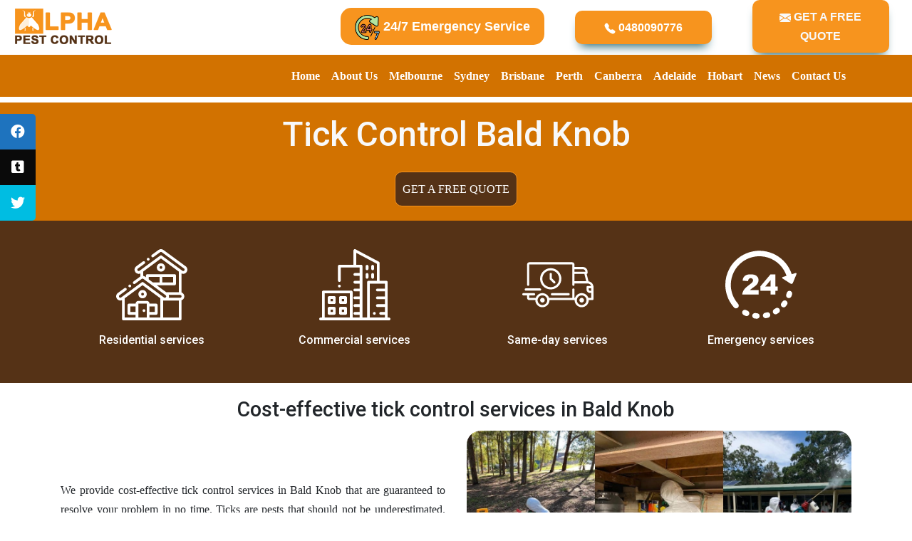

--- FILE ---
content_type: text/html; charset=UTF-8
request_url: https://alphapestcontrol.com.au/qld/ticks-control-bald-knob/
body_size: 35991
content:
<!DOCTYPE html>
<html lang="en-US" prefix="og: https://ogp.me/ns#">
	<head>
		<link href="https://alphapestcontrol.com.au/wp-content/themes/customstrap/style.css" media="screen" rel="stylesheet" type="text/css" />
		<meta charset="UTF-8">
		<meta name="google-site-verification" content="kc1BAOKp19MNgUygm7gob478VJTihOStQ7AI2xfyoYA" />
		<script type="text/javascript">
			(function(c,l,a,r,i,t,y){
				c[a]=c[a]||function(){(c[a].q=c[a].q||[]).push(arguments)};
				t=l.createElement(r);t.async=1;t.src="https://www.clarity.ms/tag/"+i;
				y=l.getElementsByTagName(r)[0];y.parentNode.insertBefore(t,y);
			})(window, document, "clarity", "script", "i9fqsvfg4l");
		</script>
		<!-- Yandex.Metrika counter -->
<script type="text/javascript" >
   (function(m,e,t,r,i,k,a){m[i]=m[i]||function(){(m[i].a=m[i].a||[]).push(arguments)};
   m[i].l=1*new Date();
   for (var j = 0; j < document.scripts.length; j++) {if (document.scripts[j].src === r) { return; }}
   k=e.createElement(t),a=e.getElementsByTagName(t)[0],k.async=1,k.src=r,a.parentNode.insertBefore(k,a)})
   (window, document, "script", "https://mc.yandex.ru/metrika/tag.js", "ym");

   ym(94764244, "init", {
        clickmap:true,
        trackLinks:true,
        accurateTrackBounce:true,
        webvisor:true
   });
</script>
<noscript><div><img src="https://mc.yandex.ru/watch/94764244" style="position:absolute; left:-9999px;" alt="Yandex Icon" /></div></noscript>
<!-- /Yandex.Metrika counter -->
		<meta name="viewport" content="width=device-width, initial-scale=1">
		<meta http-equiv="X-UA-Compatible" content="IE=edge">

		<style>
			.collapse:not(.show) {
				display: none;
			}
			@media only screen and (min-width: 768px) {
				.navbar-expand-lg .navbar-collapse {
					display: flex !important;
					flex-basis: auto;
				}
			}
		</style>
			<style>img:is([sizes="auto" i], [sizes^="auto," i]) { contain-intrinsic-size: 3000px 1500px }</style>
	<title>Ticks Control Bald Knob - Alpha Pest Control</title>
<meta name="robots" content="follow, index, max-snippet:-1, max-video-preview:-1, max-image-preview:large"/>
<link rel="canonical" href="https://alphapestcontrol.com.au/qld/ticks-control-bald-knob/" />
<meta property="og:locale" content="en_US" />
<meta property="og:type" content="article" />
<meta property="og:title" content="Ticks Control Bald Knob - Alpha Pest Control" />
<meta property="og:description" content="[...]&lt;p&gt;&lt;a class=&quot;btn btn-secondary understrap-read-more-link&quot; href=&quot;https://alphapestcontrol.com.au/qld/ticks-control-bald-knob/&quot;&gt;Read More...&lt;span class=&quot;screen-reader-text&quot;&gt; from Ticks Control Bald Knob&lt;/span&gt;&lt;/a&gt;&lt;/p&gt;" />
<meta property="og:url" content="https://alphapestcontrol.com.au/qld/ticks-control-bald-knob/" />
<meta property="og:site_name" content="Alpha Pest Control" />
<meta property="article:publisher" content="https://www.facebook.com/alphapestcontrolau" />
<meta name="twitter:card" content="summary_large_image" />
<meta name="twitter:title" content="Ticks Control Bald Knob - Alpha Pest Control" />
<meta name="twitter:description" content="[...]&lt;p&gt;&lt;a class=&quot;btn btn-secondary understrap-read-more-link&quot; href=&quot;https://alphapestcontrol.com.au/qld/ticks-control-bald-knob/&quot;&gt;Read More...&lt;span class=&quot;screen-reader-text&quot;&gt; from Ticks Control Bald Knob&lt;/span&gt;&lt;/a&gt;&lt;/p&gt;" />
<meta name="twitter:site" content="@shreeji" />
<meta name="twitter:creator" content="@shreeji" />
<meta name="twitter:label1" content="Time to read" />
<meta name="twitter:data1" content="Less than a minute" />
<link rel='dns-prefetch' href='//cdnjs.cloudflare.com' />
<link rel='stylesheet' id='wp-block-library-css' href='https://alphapestcontrol.com.au/wp-includes/css/dist/block-library/style.min.css' media='all' />
<style id='classic-theme-styles-inline-css'>
/*! This file is auto-generated */
.wp-block-button__link{color:#fff;background-color:#32373c;border-radius:9999px;box-shadow:none;text-decoration:none;padding:calc(.667em + 2px) calc(1.333em + 2px);font-size:1.125em}.wp-block-file__button{background:#32373c;color:#fff;text-decoration:none}
</style>
<style id='global-styles-inline-css'>
:root{--wp--preset--aspect-ratio--square: 1;--wp--preset--aspect-ratio--4-3: 4/3;--wp--preset--aspect-ratio--3-4: 3/4;--wp--preset--aspect-ratio--3-2: 3/2;--wp--preset--aspect-ratio--2-3: 2/3;--wp--preset--aspect-ratio--16-9: 16/9;--wp--preset--aspect-ratio--9-16: 9/16;--wp--preset--color--black: #000000;--wp--preset--color--cyan-bluish-gray: #abb8c3;--wp--preset--color--white: #fff;--wp--preset--color--pale-pink: #f78da7;--wp--preset--color--vivid-red: #cf2e2e;--wp--preset--color--luminous-vivid-orange: #ff6900;--wp--preset--color--luminous-vivid-amber: #fcb900;--wp--preset--color--light-green-cyan: #7bdcb5;--wp--preset--color--vivid-green-cyan: #00d084;--wp--preset--color--pale-cyan-blue: #8ed1fc;--wp--preset--color--vivid-cyan-blue: #0693e3;--wp--preset--color--vivid-purple: #9b51e0;--wp--preset--color--blue: #007bff;--wp--preset--color--indigo: #6610f2;--wp--preset--color--purple: #5533ff;--wp--preset--color--pink: #e83e8c;--wp--preset--color--red: #dc3545;--wp--preset--color--orange: #fd7e14;--wp--preset--color--yellow: #ffc107;--wp--preset--color--green: #28a745;--wp--preset--color--teal: #20c997;--wp--preset--color--cyan: #17a2b8;--wp--preset--color--gray: #6c757d;--wp--preset--color--gray-dark: #343a40;--wp--preset--gradient--vivid-cyan-blue-to-vivid-purple: linear-gradient(135deg,rgba(6,147,227,1) 0%,rgb(155,81,224) 100%);--wp--preset--gradient--light-green-cyan-to-vivid-green-cyan: linear-gradient(135deg,rgb(122,220,180) 0%,rgb(0,208,130) 100%);--wp--preset--gradient--luminous-vivid-amber-to-luminous-vivid-orange: linear-gradient(135deg,rgba(252,185,0,1) 0%,rgba(255,105,0,1) 100%);--wp--preset--gradient--luminous-vivid-orange-to-vivid-red: linear-gradient(135deg,rgba(255,105,0,1) 0%,rgb(207,46,46) 100%);--wp--preset--gradient--very-light-gray-to-cyan-bluish-gray: linear-gradient(135deg,rgb(238,238,238) 0%,rgb(169,184,195) 100%);--wp--preset--gradient--cool-to-warm-spectrum: linear-gradient(135deg,rgb(74,234,220) 0%,rgb(151,120,209) 20%,rgb(207,42,186) 40%,rgb(238,44,130) 60%,rgb(251,105,98) 80%,rgb(254,248,76) 100%);--wp--preset--gradient--blush-light-purple: linear-gradient(135deg,rgb(255,206,236) 0%,rgb(152,150,240) 100%);--wp--preset--gradient--blush-bordeaux: linear-gradient(135deg,rgb(254,205,165) 0%,rgb(254,45,45) 50%,rgb(107,0,62) 100%);--wp--preset--gradient--luminous-dusk: linear-gradient(135deg,rgb(255,203,112) 0%,rgb(199,81,192) 50%,rgb(65,88,208) 100%);--wp--preset--gradient--pale-ocean: linear-gradient(135deg,rgb(255,245,203) 0%,rgb(182,227,212) 50%,rgb(51,167,181) 100%);--wp--preset--gradient--electric-grass: linear-gradient(135deg,rgb(202,248,128) 0%,rgb(113,206,126) 100%);--wp--preset--gradient--midnight: linear-gradient(135deg,rgb(2,3,129) 0%,rgb(40,116,252) 100%);--wp--preset--font-size--small: 13px;--wp--preset--font-size--medium: 20px;--wp--preset--font-size--large: 36px;--wp--preset--font-size--x-large: 42px;--wp--preset--spacing--20: 0.44rem;--wp--preset--spacing--30: 0.67rem;--wp--preset--spacing--40: 1rem;--wp--preset--spacing--50: 1.5rem;--wp--preset--spacing--60: 2.25rem;--wp--preset--spacing--70: 3.38rem;--wp--preset--spacing--80: 5.06rem;--wp--preset--shadow--natural: 6px 6px 9px rgba(0, 0, 0, 0.2);--wp--preset--shadow--deep: 12px 12px 50px rgba(0, 0, 0, 0.4);--wp--preset--shadow--sharp: 6px 6px 0px rgba(0, 0, 0, 0.2);--wp--preset--shadow--outlined: 6px 6px 0px -3px rgba(255, 255, 255, 1), 6px 6px rgba(0, 0, 0, 1);--wp--preset--shadow--crisp: 6px 6px 0px rgba(0, 0, 0, 1);}:where(.is-layout-flex){gap: 0.5em;}:where(.is-layout-grid){gap: 0.5em;}body .is-layout-flex{display: flex;}.is-layout-flex{flex-wrap: wrap;align-items: center;}.is-layout-flex > :is(*, div){margin: 0;}body .is-layout-grid{display: grid;}.is-layout-grid > :is(*, div){margin: 0;}:where(.wp-block-columns.is-layout-flex){gap: 2em;}:where(.wp-block-columns.is-layout-grid){gap: 2em;}:where(.wp-block-post-template.is-layout-flex){gap: 1.25em;}:where(.wp-block-post-template.is-layout-grid){gap: 1.25em;}.has-black-color{color: var(--wp--preset--color--black) !important;}.has-cyan-bluish-gray-color{color: var(--wp--preset--color--cyan-bluish-gray) !important;}.has-white-color{color: var(--wp--preset--color--white) !important;}.has-pale-pink-color{color: var(--wp--preset--color--pale-pink) !important;}.has-vivid-red-color{color: var(--wp--preset--color--vivid-red) !important;}.has-luminous-vivid-orange-color{color: var(--wp--preset--color--luminous-vivid-orange) !important;}.has-luminous-vivid-amber-color{color: var(--wp--preset--color--luminous-vivid-amber) !important;}.has-light-green-cyan-color{color: var(--wp--preset--color--light-green-cyan) !important;}.has-vivid-green-cyan-color{color: var(--wp--preset--color--vivid-green-cyan) !important;}.has-pale-cyan-blue-color{color: var(--wp--preset--color--pale-cyan-blue) !important;}.has-vivid-cyan-blue-color{color: var(--wp--preset--color--vivid-cyan-blue) !important;}.has-vivid-purple-color{color: var(--wp--preset--color--vivid-purple) !important;}.has-black-background-color{background-color: var(--wp--preset--color--black) !important;}.has-cyan-bluish-gray-background-color{background-color: var(--wp--preset--color--cyan-bluish-gray) !important;}.has-white-background-color{background-color: var(--wp--preset--color--white) !important;}.has-pale-pink-background-color{background-color: var(--wp--preset--color--pale-pink) !important;}.has-vivid-red-background-color{background-color: var(--wp--preset--color--vivid-red) !important;}.has-luminous-vivid-orange-background-color{background-color: var(--wp--preset--color--luminous-vivid-orange) !important;}.has-luminous-vivid-amber-background-color{background-color: var(--wp--preset--color--luminous-vivid-amber) !important;}.has-light-green-cyan-background-color{background-color: var(--wp--preset--color--light-green-cyan) !important;}.has-vivid-green-cyan-background-color{background-color: var(--wp--preset--color--vivid-green-cyan) !important;}.has-pale-cyan-blue-background-color{background-color: var(--wp--preset--color--pale-cyan-blue) !important;}.has-vivid-cyan-blue-background-color{background-color: var(--wp--preset--color--vivid-cyan-blue) !important;}.has-vivid-purple-background-color{background-color: var(--wp--preset--color--vivid-purple) !important;}.has-black-border-color{border-color: var(--wp--preset--color--black) !important;}.has-cyan-bluish-gray-border-color{border-color: var(--wp--preset--color--cyan-bluish-gray) !important;}.has-white-border-color{border-color: var(--wp--preset--color--white) !important;}.has-pale-pink-border-color{border-color: var(--wp--preset--color--pale-pink) !important;}.has-vivid-red-border-color{border-color: var(--wp--preset--color--vivid-red) !important;}.has-luminous-vivid-orange-border-color{border-color: var(--wp--preset--color--luminous-vivid-orange) !important;}.has-luminous-vivid-amber-border-color{border-color: var(--wp--preset--color--luminous-vivid-amber) !important;}.has-light-green-cyan-border-color{border-color: var(--wp--preset--color--light-green-cyan) !important;}.has-vivid-green-cyan-border-color{border-color: var(--wp--preset--color--vivid-green-cyan) !important;}.has-pale-cyan-blue-border-color{border-color: var(--wp--preset--color--pale-cyan-blue) !important;}.has-vivid-cyan-blue-border-color{border-color: var(--wp--preset--color--vivid-cyan-blue) !important;}.has-vivid-purple-border-color{border-color: var(--wp--preset--color--vivid-purple) !important;}.has-vivid-cyan-blue-to-vivid-purple-gradient-background{background: var(--wp--preset--gradient--vivid-cyan-blue-to-vivid-purple) !important;}.has-light-green-cyan-to-vivid-green-cyan-gradient-background{background: var(--wp--preset--gradient--light-green-cyan-to-vivid-green-cyan) !important;}.has-luminous-vivid-amber-to-luminous-vivid-orange-gradient-background{background: var(--wp--preset--gradient--luminous-vivid-amber-to-luminous-vivid-orange) !important;}.has-luminous-vivid-orange-to-vivid-red-gradient-background{background: var(--wp--preset--gradient--luminous-vivid-orange-to-vivid-red) !important;}.has-very-light-gray-to-cyan-bluish-gray-gradient-background{background: var(--wp--preset--gradient--very-light-gray-to-cyan-bluish-gray) !important;}.has-cool-to-warm-spectrum-gradient-background{background: var(--wp--preset--gradient--cool-to-warm-spectrum) !important;}.has-blush-light-purple-gradient-background{background: var(--wp--preset--gradient--blush-light-purple) !important;}.has-blush-bordeaux-gradient-background{background: var(--wp--preset--gradient--blush-bordeaux) !important;}.has-luminous-dusk-gradient-background{background: var(--wp--preset--gradient--luminous-dusk) !important;}.has-pale-ocean-gradient-background{background: var(--wp--preset--gradient--pale-ocean) !important;}.has-electric-grass-gradient-background{background: var(--wp--preset--gradient--electric-grass) !important;}.has-midnight-gradient-background{background: var(--wp--preset--gradient--midnight) !important;}.has-small-font-size{font-size: var(--wp--preset--font-size--small) !important;}.has-medium-font-size{font-size: var(--wp--preset--font-size--medium) !important;}.has-large-font-size{font-size: var(--wp--preset--font-size--large) !important;}.has-x-large-font-size{font-size: var(--wp--preset--font-size--x-large) !important;}
:where(.wp-block-post-template.is-layout-flex){gap: 1.25em;}:where(.wp-block-post-template.is-layout-grid){gap: 1.25em;}
:where(.wp-block-columns.is-layout-flex){gap: 2em;}:where(.wp-block-columns.is-layout-grid){gap: 2em;}
:root :where(.wp-block-pullquote){font-size: 1.5em;line-height: 1.6;}
</style>
<link rel='stylesheet' id='sticky-social-icons-css' href='https://alphapestcontrol.com.au/wp-content/plugins/sticky-social-icons/public/assets/build/css/sticky-social-icons-public.css' media='all' />
<link rel='stylesheet' id='font-awesome-css' href='//cdnjs.cloudflare.com/ajax/libs/font-awesome/5.14.0/css/all.min.css' media='all' />
<link rel='stylesheet' id='myStyleSheets-css' href='https://alphapestcontrol.com.au/wp-content/plugins/wp-latest-posts/css/wplp_front.css' media='all' />
<script src="https://alphapestcontrol.com.au/wp-includes/js/jquery/jquery.min.js" id="jquery-core-js"></script>
<script src="https://alphapestcontrol.com.au/wp-includes/js/jquery/jquery-migrate.min.js" id="jquery-migrate-js"></script>
<link rel="https://api.w.org/" href="https://alphapestcontrol.com.au/wp-json/" /><link rel="alternate" title="JSON" type="application/json" href="https://alphapestcontrol.com.au/wp-json/wp/v2/pages/41179" /><style id="sticky-social-icons-styles">#sticky-social-icons-container{top: 160px}#sticky-social-icons-container li a{font-size: 20px; width: 50px; height:50px; }#sticky-social-icons-container.with-animation li a:hover{width: 60px; }#sticky-social-icons-container li a.fab-fa-facebook-f{color: #fff; background: #1e73be; }#sticky-social-icons-container li a.fab-fa-facebook-f:hover{color: #fff; background: #194da8; }#sticky-social-icons-container li a.fab-fa-tumblr-square{color: #ffffff; background: #0a0a0a; }#sticky-social-icons-container li a.fab-fa-tumblr-square:hover{color: #fff; background: #000; }#sticky-social-icons-container li a.fab-fa-twitter{color: #fff; background: #00bde2; }#sticky-social-icons-container li a.fab-fa-twitter:hover{color: #fff; background: #0097ce; }@media( max-width: 415px ){#sticky-social-icons-container li a{font-size: 17px; width: 42.5px; height:42.5px; }}</style><link rel="dns-prefetch" href="//fonts.googleapis.com">
<link rel="preconnect" href="https://fonts.gstatic.com/" crossorigin>
<link href="https://fonts.googleapis.com/css?family=Roboto:500&display=swap" rel="stylesheet">
 <meta name="mobile-web-app-capable" content="yes">
<meta name="apple-mobile-web-app-capable" content="yes">
<meta name="apple-mobile-web-app-title" content="Alpha Pest Control - ">
<script id='nitro-telemetry-meta' nitro-exclude>window.NPTelemetryMetadata={missReason: (!window.NITROPACK_STATE ? 'cache not found' : 'hit'),pageType: 'page',isEligibleForOptimization: true,}</script><script id='nitro-generic' nitro-exclude>(()=>{window.NitroPack=window.NitroPack||{coreVersion:"na",isCounted:!1};let e=document.createElement("script");if(e.src="https://nitroscripts.com/VyodgIRSBthGwnbmdfimBFTxzKYnvgIw",e.async=!0,e.id="nitro-script",document.head.appendChild(e),!window.NitroPack.isCounted){window.NitroPack.isCounted=!0;let t=()=>{navigator.sendBeacon("https://to.getnitropack.com/p",JSON.stringify({siteId:"VyodgIRSBthGwnbmdfimBFTxzKYnvgIw",url:window.location.href,isOptimized:!!window.IS_NITROPACK,coreVersion:"na",missReason:window.NPTelemetryMetadata?.missReason||"",pageType:window.NPTelemetryMetadata?.pageType||"",isEligibleForOptimization:!!window.NPTelemetryMetadata?.isEligibleForOptimization}))};(()=>{let e=()=>new Promise(e=>{"complete"===document.readyState?e():window.addEventListener("load",e)}),i=()=>new Promise(e=>{document.prerendering?document.addEventListener("prerenderingchange",e,{once:!0}):e()}),a=async()=>{await i(),await e(),t()};a()})(),window.addEventListener("pageshow",e=>{if(e.persisted){let i=document.prerendering||self.performance?.getEntriesByType?.("navigation")[0]?.activationStart>0;"visible"!==document.visibilityState||i||t()}})}})();</script><link rel="icon" href="https://alphapestcontrol.com.au/wp-content/uploads/2023/03/cropped-favicon-32x32.png" sizes="32x32" />
<link rel="icon" href="https://alphapestcontrol.com.au/wp-content/uploads/2023/03/cropped-favicon-192x192.png" sizes="192x192" />
<link rel="apple-touch-icon" href="https://alphapestcontrol.com.au/wp-content/uploads/2023/03/cropped-favicon-180x180.png" />
<meta name="msapplication-TileImage" content="https://alphapestcontrol.com.au/wp-content/uploads/2023/03/cropped-favicon-270x270.png" />
		<style id="wp-custom-css">
			h1.display-2 {
    font-size: 40px;
    font-weight: 600;
}
/* .navbar-expand-lg .navbar-collapse {
    display: flex !important;
    flex-basis: auto;
} */

a.alpblia:link{color:#563116;font-size:1rem}.h3res{font-size:1rem!important}.rdwidth{height:200px;width:100%}.widget-area{list-style:none!important}ul.wtickulp{list-style:none;padding-inline-start:2px!important}ul.wtickul{list-style:none}li.wtick{padding-left:40px;margin-bottom:20px;background:url(https://alphapestcontrol.com.au/wp-content/uploads/2021/06/wtick.svg) no-repeat;background-size:25px;line-height:1.5}li.lastwtick{padding-left:40px;margin-bottom:20px;background:url(https://alphapestcontrol.com.au/wp-content/uploads/2021/06/wtick.svg) no-repeat left center;background-size:20px;line-height:1.5}.bg-mice_rodent_rat{width:100px;height:100px;margin:0 auto;background:url(https://alphapestcontrol.com.au/wp-content/uploads/2021/06/alpha-icons.png) -10px -10px}.bg-cockroach{width:100px;height:100px;margin:0 auto;background:url(https://alphapestcontrol.com.au/wp-content/uploads/2021/06/alpha-icons.png) -130px -10px}.bg-maggots{width:100px;height:100px;margin:0 auto;background:url(https://alphapestcontrol.com.au/wp-content/uploads/2021/06/alpha-icons.png) -10px -130px}.bg-bees_wasps{width:100px;height:100px;margin:0 auto;background:url(https://alphapestcontrol.com.au/wp-content/uploads/2021/06/alpha-icons.png) -130px -130px}.bg-bed_bugs{width:100px;height:100px;margin:0 auto;background:url(https://alphapestcontrol.com.au/wp-content/uploads/2021/06/alpha-icons.png) -250px -10px}.bg-beetle{width:100px;height:100px;margin:0 auto;background:url(https://alphapestcontrol.com.au/wp-content/uploads/2021/06/alpha-icons.png) -250px -130px}.bg-ants{width:100px;height:100px;margin:0 auto;background:url(https://alphapestcontrol.com.au/wp-content/uploads/2021/06/alpha-icons.png) -10px -250px}.bg-spider{width:100px;height:100px;margin:0 auto;background:url(https://alphapestcontrol.com.au/wp-content/uploads/2021/06/alpha-icons.png) -130px -250px}.bg-ticks{width:100px;height:100px;margin:0 auto;background:url(https://alphapestcontrol.com.au/wp-content/uploads/2021/06/alpha-icons.png) -250px -250px}.bg-termite{width:100px;height:100px;margin:0 auto;background:url(https://alphapestcontrol.com.au/wp-content/uploads/2021/06/alpha-icons.png) -370px -10px}.svgcit{padding-left:40px;margin-bottom:20px;background:url(https://alphapestcontrol.com.au/wp-content/uploads/2021/06/wtick.svg) no-repeat left center;background-size:20px}

.sticky {
    background-color: #fff;
    position: fixed;
    top: 0;
    width: 100%;
    z-index: 999;
}
p, body {
    font-size: 1rem;
}
section.posm02 {
    background-color: #f7e3cd;
    padding: 20px 0;
}
ul.box-style01 {
    display: flex;
    flex-wrap: wrap;
	padding: 0px;
}
ul.box-style01 li {
    width: 30%;
    list-style-type: none;
    padding: 15px;
    margin: 15px;
    box-shadow: 0px 0px 10px;
    border-radius: 15px;
	background-color: #fff;
}
.steps {
    margin-bottom: 20px;
}
span.step {
    font-size: 35px;
    color: #fff;
    padding: 9px;
    background-color: #f7941e;
    border-radius: 15px;
    font-weight: 600;
}
.p5 {
    padding: 30px 0;
}
section.faq-section h3 {
    font-size: 22px;
    font-weight: 600;
}
.point-cntnt, ul.listing {
    padding: 0;
    display: flex;
    flex-wrap: wrap;
}
.points-cntnt {
    width: 45%;
    margin: 20px;
    padding: 15px;
    border-radius: 15px;
    border: 3px solid #f7941e;
}

ul.listing li {
    list-style-type: none;
    margin: 10px 0px;
}
.listing i {
    color: #f7941e;
    font-size: 20px;
}
nav.navbar.navbar-expand-lg.navbar-light.bg-primary {
    background-color: #d27200 !important;
}
.navbar-light .navbar-nav .nav-link {
    color: rgb(255 255 255);
    font-weight: bold;
}
footer a.alpblia:link, .custom-footer a.alpblia:link {
    color: #ffffff;
    font-size: 0.8rem;
}
.footer-title:after {
    border-bottom: none !important;
}
.copyright {
    background-color: #252525;
    color: #fff;
    text-align: center;
    padding: 10px;
}
.custom-footer ul {
    margin-bottom: 0px;
}
.custom-footer .container {
    max-width: 1260px;
}
.custom-footer li.lastwtick{
    margin-bottom: 0px;
}

.custom-footer .col-sm-6.col-md-9.col-lg-9 {
    max-width: 100% !important;
    flex: 0 0 100%;
}

.custom-footer .footer.bgi-footer .col-sm-6.col-md-3.col-lg-3 {
	display:none;
}
.alphaquote.bg-primary {
    background-color: #553216 !important;
}
@media only screen and (max-width: 600px) {
	.alphalogo {padding: 4% 4% 0% 4% !important;}
	.points-cntnt {
    width: 95%;
}
	.main-form-section .wpcf7 input[type=submit] {
    width: 50% !important;}
	.subs-list ul li {
    width: 100% !important;}
	.map-box iframe {
    height: 300px !important;
}
	.reliable-section {
    background-attachment: local !important;
    background-position: initial !important;}
.row-reverse {
    display: flex;
    flex-direction: column-reverse;}
	.reliable-section .container {
    background-color: #64442a8f !important;
    padding: 30px 10px !important;}
.inner-box-list {height: auto !important;}
.btn-block {width: 80% !important;}
.dead-possum-box {padding: 20px 19px !important;}
	p , ul li{padding:0px 15px;}
	.faq-section{    padding: 30px 14px !important;}
	.faq-section p{padding:0px !important}
	textarea.form-control, .wpcf7 textarea, .wpcf7 textarea.wpcf7-validation-errors {
    height: 142px !important;
}
.home-form-box .contact p {margin-bottom: 8px !important;}
	.number-box-process h2 {width: 19%;margin: 0 auto;}
	.content-cta-section .content {
    padding-left: 0px !important;
}
	.removal-img {
    margin-bottom: 30px;
}
ul.box-style01 li {
    width: 96%;
}
	.posm02 .col-6 {
    max-width: 100%;
    flex: 0 0 100%;
}
	.home-form-box p {
    margin-bottom: 0px !important;
}
	
}
.alphacall {
    margin-right: 20px !Important;
}
.alphasupport {
    font-size: 1.2rem;
    align-self: center;
    justify-self: center;
    font-weight: 600;
        padding: 5px 20px 7px;
    border-radius: 15px;
	    background-color: #f7941e;
	    color: white;
}
@media only screen and (min-width: 992px){
	.subs-list ul li {
    width: 33% !important;}
.alphasupport {
    align-self: center;
    justify-self: end;
    font-size: 1.1rem;
	    grid-area: 1/5/2/9;
    margin-right: 12%;
}
	
.content-cta-section .content {
    padding-left:0px;
}
	}

@media only screen and (min-width: 768px){
.alphasupport {
    grid-area: 2/2/1/9;
    padding-top: 10px;
}
}
@media only screen and (min-width: 600px)
.alphasupport {
    grid-area: 2/2/3/12;
}
.navbar.navbar-expand-lg.navbar-light.bg-primary {
    text-align: center;
}
}

@media only screen and (max-width: 768px) {
	.all_social_icons {
    display: block;
}
	.all_social_icons a {
    color: white;
    background: #d27200;
    padding: 10px;
    border-radius: 10%;
		font-size: 18px;
}
}
.card-img-top {
    height: 225px;
}
.all_social_icons i {
    font-size: 25px;
    padding: 5px;
}
.alpha_pest_control {
    background-color: #f9f9f9;
    padding: 50px 0px 40px 0px;
}

.moretext {
  display: none;
}
.pest_control_box ul{    padding: 0px 0px 0px 15px;}
.pest_control_box ul li {padding-bottom: 10px;line-height: 23px;
letter-spacing:0.4px;}

@media only screen and (max-width: 600px) and (min-width: 320px)  {
	.shadow-lg .card-body .card-title {margin-bottom: 0px !important;}
.alphacall, .alphaquote {font-size: 14px !important;}
.commer-section{
	padding-right:15px;
	padding-left:15px;
}
	.indesktop{
		display:none !important;
	}
.inmobile{
	display:block !important;
}
	.shadow-lg .card-body{
		padding:0px !important;
	}
	.signs-box {
    height: auto !important;}
	.entry-point-box {
    width: 100% !important;    margin: 0px 0px 30px 0px !important;}
.mobile-form{
	display:block !important;
}
	.tips-box-list {display: block !important;}
#main-header .alphacall , .express-button {margin-top: 12px !important;margin-bottom: 12px !important;margin-right: 5px !important;margin-left: 5px !important;width: 96% !important;}

	
.mobile-view-img{
	display:block !important;
}
	.desktop-view-img{
		display:none !important;
	}
	.inmobile-img{
		display:none !important;
	}
	.flex-listing li.wtick {
    width: 100% !important;
}
	.entry-content h2 , .pest_control_box h2 , .lc-block h2 , .entry-content h3{
		text-align:center;
		font-size: 1.6rem;
	}
	.empoweringh-text {
    font-size: 27px !important;
    text-align: justify !important;
    padding: 0px 25px !important;
}
	.footer-item .col-6 {
    max-width: 50% !important;
    flex: 0 0 50% !important;}
#main-header .navbar-light .navbar-toggler {   margin: 0 auto;}
	
.footer-title h5 {
    text-align: center !important;
}
.footer-title:before {
    border-bottom: 3px solid #252525 !important;
}
	.footer-title {
    margin-bottom: 10px !important;}
	.alphalogo {
    justify-self: end !important;
}


}
.alpha_pest_sub{
	background-color: #553216 !important;
}
.alpha_pest_sub h2 , .alpha_pest_sub h3 ,.alpha_pest_sub p{
	color:#fff;
}
.price-section {
    background-color: #553216;
    padding: 60px 0px;
    color: #Fff;
    margin: 0px 0px 20px 0px;
}
.why_choose_box {
    padding-left: 0px;
    list-style-type: none;
}
.display-4 {
    font-size: 3rem;}
.text-info.bg-secondary {
    padding: 0px 0px !important;
}
.h1res {
    font-size: 3rem;
}
.bg-secondary .btn-primary {font-size: 16px;    padding: 1px 7px;}
.unpleasant-removal-section {
    background-color: #d27200;
    color: #fff;
    padding: 45px 0px;
}
.removal-process-section {
    background-color: #553216;
}
.removal-text {
    text-align: initial;
}
.residential-section {
    padding: 50px 0px;
}
.residential-section h2 {
    text-align: initial;
    margin-top: 20px;
}
.number-box-process h2 {
    border: 4px solid;
    border-radius: 50%;
	font-weight:bold;
    padding: 6px 20px;
}
.content-cta-section {
    padding: 80px 0px 80px 0px;
    background-image: url(/wp-content/uploads/2023/09/alpha-pest-control-sameday-service-for-all-subs.webp);
	    background-size: cover;
}
.content-cta-section p {
    font-size: 32px;
    color: #553216;
	margin-bottom:0px;
    font-weight: bold;
    line-height: 2;
    font-family: roboto slab, serif;
}
.content-cta-section .content {
    padding-left: 464px;
}
.request_call {
    color: #fff;
    font-size: 26px;
    background-color: #f7941e;
    padding: 6px 7px;
    margin-right: 10px;
    margin-top: 20px;
    text-transform: capitalize;
    border-radius: 10px;
}

.request_call:hover{
	text-decoration:none;
	color:#fff !important;
}
 @media only screen and (min-width: 601px) and  (max-width: 996px){
.btn-block {width: 80% !important;}
.removal-img {margin-bottom: 30px;}
.number-box-process h2 {width: 70px;height: 70px;display: flex;justify-content: center;align-items: center;}
.content-cta-section .content {padding-left: 0px;}
.how-to-book-section h2 {
  font-size:1.6rem !important;}

	.desktop-view-img{
		display:none !important;
	}
	 ul.box-style01 li {
    width: 44% !important;
}

}
.why-choose-section {
    margin-top: 0px !important;
    border-top: 0px !important;
    padding: 3rem 0rem !important;
	color:#fff;
}
.how-to-book-section {
    background-color: #d27200;
    color: #fff;
    text-align: justify;
    padding: 40px;
}
.cntct-box {
    padding: 72px 25px;
        background: #f7941e;
    height: 100%;
    height: 77%;
    transition: all .3s;
   box-shadow: 0.3rem 0.3rem #ffd261, -0.3rem -0.3rem #d27200;
    margin: 50px 16px;
}

.cntct-box .button-91 {
    background-color: #f7941e;
    padding: 10px 20px;
    border: 2px solid #553216;
    border-radius: 10px;
}
.dead-possum-box {
    background-color: #000;
    padding: 20px 45px;
    border-radius: 10px;
    margin: 30px 0px;
}

.mobile-form{
	display:none;
}
.header .top-head-button {
    margin-right: 68px !important;
}
@media only screen and (min-width: 520px) and  (max-width: 545px){
	.header .alphalogo {
    justify-self: center !important;
    padding-left: 27% !important;}
}
@media only screen and (min-width: 200px) and  (max-width: 299px){
	.header .top-head-button {
    margin-right: 12px !important;
}
	.entry-point-box {
    width: 100% !important;    margin: 0px 0px 30px 0px !important;}
	.tips-box-list {display: block !important;}
	
	.desktop-view-img{
		display:none !important;
	}
	
.mobile-view-img{
	display:block !important;
}
}
@media only screen and (min-width: 600px) and  (max-width: 996px){
	.header .top-head-button {
    margin-right: -12px !important;
    margin-top: 6px !important;
}
	
.mobile-view-img{
	display:block !important;
}
}
.entry-point-box {
    width: 39.33%;
    margin: 0px 8px;
    text-align: start;
    border-radius: 10px;
    padding: 10px 18px;
    box-shadow: 3px -4px 4px 3px #d27200;
}
.maintain-box {
    width: 100% !important;
	margin:0px 0px 10px 0px !important;
}
.tips-box-list {
    display: flex;
    margin-bottom: 30px;
}
.why-choose-section{
	padding:40px 0px;
}
.why-choose-section ul{
	padding-left:15px;
}
.faq-section {
    padding: 40px 0px;
}
.signs-box {
    background-color: #fff;
    padding: 20px 25px;
    height: 320px;
    border-radius: 30px 0px 30px 0px;
    margin-bottom: 30px;
    box-shadow: 3px 4px 4px 3px #9b9b9b;
}
.mobile-view-img{
	display:none;
}
.singns-section {
    margin-top: -0.5rem !important;
}
.wpcf7-spinner {
    visibility: hidden;
    display: inline-block;
    background-color: #23282d;
    opacity: 0.75;
    width: 24px;
    height: 24px;
    border: none;
    border-radius: 100%;
    padding: 0;
    margin: 0 24px;
    position: relative;
}
.wpcf7-spinner::before {
    content: '';
    position: absolute;
    background-color: #fbfbfc;
    top: 4px;
    left: 6px;
    width: 6px;
    height: 6px;
    border: none;
    border-radius: 100%;
    transform-origin: 8px 8px;
    animation-name: spin;
    animation-duration: 1000ms;
    animation-timing-function: linear;
    animation-iteration-count: infinite;
}
.professional-section {
    padding: 40px 0px !important;
    color: #fff;
}
.title-border h2 {
   font-size: 1.4rem;
}
.home-form-box .contact p {
    font-size: 24px;
    margin-bottom: 8px;
}
.price-box-inner {
    background-color: #f7941e;
    padding: 12px 23px;
    border-radius: 5px;
    color: #fff;
}
.inmobile{
	display:none;
}
.bg-secondary {
    background-color: #d27200 !important;
}
.bg-warning {background-color: #553216 !important;}
.bg-warning img{
	    filter: brightness(100);}
.bg-warning .h3res , .bg-warning h2 , .bg-warning h3 , .bg-warning p , .bg-warning ul
 {color: #fff !important;}
.lc-block img , .commer-section img{filter: none !important;}
.box-row .border-top p , .box-row .border-top h3 {color: #000 !important;}
.signs-box h3 , .signs-box p{
	color:#000 !important;}
section.posm02 {background-color: #d27200 !important;color: #fff;}
.btn-primary {background-color: #553216;color: #fff;padding: 10px !important;}
.cntnt h3 , .cntnt p {color: #000;}
.emergency-inner-box {border: 4px solid #d27200;padding: 20px;margin-bottom: 30px;}
.bg-secondary.py-1 {margin-top: 0.5rem;}
.h1res{line-height:1.2 !important;}
.btn-block {display: inline-block;width: 44%;font-size: 16px;}
.text-secondary {
    color: #ffffff !important;
}
.sectionpadding{
	padding:60px 0px;
}
.inner-box-list{text-align: center;padding: 20px 20px 30px;border: 3px solid #d27200;position: relative;z-index: 1;height: 257px;
    margin-bottom: 30px;}
.inner-box-list:before,
.inner-box-list:after{content: "";background: #fff;width: calc(100% - 20px);height: calc(100% - 20px);box-shadow: 0 0 10px rgba(0,0,0,0.4);transform: translateX(-50%) translateY(-50%);position: absolute;top: 50%;left: 50%;z-index: -1;}
.inner-box-list:after{background: #fff;width: 50%;height: 100%;box-shadow: none;transform: translateX(0) translateY(0);top: 0;left: auto;right: 0;z-index: -2;}
.inner-box-list h3, .inner-box-list p {color: #67482f !important;}
.arrow-list li{position:relative;    list-style-type: none;padding-left:25px;}
.arrow-list li:before{content:'';position:absolute;top:2px;left:-2px;background-image:url(/wp-content/uploads/2024/07/down-right.webp);background-repeat:no-repeat;background-size:cover;width:24px;height:24px;}
.quick-section{
	background-color:#f3f3f3;
}
.contact-section .container {
    padding: 40px 30px;
    border: 3px solid #553216;
    border-radius: 5px;
}
.contact-section .express-button {width: 50%;margin: 0 auto;}
.sectionpadding img {filter: unset;}
.main-inner-section .btn-block {width: 20%;}
.sectionpadding .mesubs-img {border-right: 10px solid #b5a699;box-shadow: 5px 6px 5px #b7b7b7;border-bottom: 10px solid #d27200;border-radius: 0px 10px;}
.contact-section .wpcf7 textarea {height: 100px;}
.contact-section .form-group, .contact-section .wpcf7 .wpcf7-form p {margin-bottom: 10px;}
.faq-section .map-box {border: 6px solid #d27200;position:relative;}
.faq-section .map-box p {margin-bottom: 0px;background-color: #d27200;position: absolute;padding: 10px;color: #fff;bottom: 0;}
.reliable-section {background-image: url(/wp-content/uploads/2024/07/bg-banner-img.webp);background-repeat: no-repeat;background-size: cover;background-attachment: fixed;background-position: top;}
.reliable-section .container {background-color: #64442adb;padding: 30px 40px;color: #fff;}
.subs-list ul {padding: 0px;list-style-type: none;
display: flex;flex-wrap: wrap;}
.subs-list ul li{position:relative;padding-left:25px;width:24.10%;    line-height: 35px;}
.subs-list ul li:before {position: absolute;top: 3px;left: 0;content: '';background-image: url(/wp-content/uploads/2024/07/location.webp);width: 20px;height: 20px;background-repeat: no-repeat;background-size: cover;}
.subs-list ul li:hover a {color: #553216;text-decoration: none;    padding-left: 7px;}
.subs-list ul li a{transition-duration: 0.2s;}
.main-form-section{background: #f1f4f9;}
.main-form-section .wpcf7 {max-width: 100%;}
.main-form-section h2{font-size: 40px;font-weight: 600;}
.main-form-section .wpcf7 input[type=submit] {
    width: 26%;margin:0 auto;    display: flex;
}
.sy-section .inner-box-list {
    height: 275px;}
.blog-nav .pagination li, .blog-nav .page-numbers, .blog-nav .previous_arrow {
    background-color: #553216;
    margin: 0px 4px 0px 0px;
    padding: 4px 10px;
    display: flex;
    justify-content: center;
    align-items: center;
    margin-bottom: 0px;
    color: #fff !important;
    border-radius: 9px;
}
.blog-nav .pagination , .blog-nav .next_arrow {margin-bottom: 0px;}
.blog-nav .pagination li a {color: #fff;font-weight: 500;margin-right: 0px;
    background-color: #553216;}
.blog-nav .pagination li.active a {
	    background-color: #d27200;
}
.pagination li.active {background-color: #d27200;}
.blog-nav {
    margin-left: -31px;}
.previous_arrow {
    margin: 0px !important;
    padding: 0px !important;
}
.inner_form span a {
    color: #fff;
}
.homeform-box .has-spinner {
	margin-left: 20px;}
#right-sidebar .has-spinner {margin-left: 19px;}
.often-table {border-collapse: collapse;font-family: Arial, sans-serif;}
.often-table th, .often-table td {border: 1px solid #333;padding: 10px 15px;text-align: left;}
.often-table th {background-color: #f2f2f2;}
.pests-section {background-color: #f7941e;color: #fff;}
.ourroof-section .pestremove-box {background-color: #d27200;color: #fff;padding: 30px;min-height: 269px;margin-bottom: 30px;border-radius: 40px 0px;border-right: 5px solid #b9aaa0;box-shadow: 4px 3px 5px #ababab;}
.ourroof-section .pestremove-box:hover{background-color:#553216;}		</style>
				<!-- Global site tag (gtag.js) - Google Analytics -->
		<script async src="https://www.googletagmanager.com/gtag/js?id=UA-179045416-5"></script>

		<link rel="stylesheet" href="https://cdnjs.cloudflare.com/ajax/libs/font-awesome/4.7.0/css/font-awesome.min.css">


		<script>
			window.dataLayer = window.dataLayer || [];
			function gtag(){dataLayer.push(arguments);}
			gtag('js', new Date());

			gtag('config', 'UA-179045416-5');
		</script>
		<link rel="icon" href="https://alphapestcontrol.com.au/wp-content/uploads/2020/12/favicon.ico" type="image/x-icon" />
		<!-- Global site tag (gtag.js) - Google Analytics -->
		<script async src="https://www.googletagmanager.com/gtag/js?id=UA-219153283-1"></script>
		<script>
			window.dataLayer = window.dataLayer || [];
			function gtag(){dataLayer.push(arguments);}
			gtag('js', new Date());

			gtag('config', 'UA-219153283-1');
		</script>
		<!-- Google Tag Manager -->
		<script>(function(w,d,s,l,i){w[l]=w[l]||[];w[l].push({'gtm.start':
															  new Date().getTime(),event:'gtm.js'});var f=d.getElementsByTagName(s)[0],
				j=d.createElement(s),dl=l!='dataLayer'?'&l='+l:'';j.async=true;j.src=
					'https://www.googletagmanager.com/gtm.js?id='+i+dl;f.parentNode.insertBefore(j,f);
									})(window,document,'script','dataLayer','GTM-MQLV6XH');</script>
		<!-- End Google Tag Manager -->
	</head>

	<style>

		@media only screen and (max-width: 768px) {
			.alphasupport {
				display: none !important;
			}
			.all_social_icons {
				display: block;
			}
			.all_social_icons a {
				color: white;
				background: #d27200;
				padding: 10px;
				border-radius: 10%;
				font-size: 18px;
			}
		}
		img{display:inline-block;height:auto;max-width:100%;border-style:none}.header{display:grid;grid-template-columns:repeat(12,1fr);font-family:Arial,sans-serif}.alphalogo{justify-self:start;margin-left:4%;align-self:center}.alphacall,.alphaquote{justify-self:center;align-self:center;text-align:center;font-weight:700;box-shadow:0 10px 14px -7px #276873;border-radius:10px;margin:15px;padding:10px;width:90%}.alphacall a,.alphaquote a{text-decoration:none}.navbar-dark .navbar-nav .nav-link{color:#f5f5f5}.screen-reader-response,.wpcf7-response-output{color:#ffc402!important}@media only screen and (max-width:600px){.alphalogo{grid-area:1/1/2/13;justify-self:center;margin-left:0;padding:4%}.alphacall{grid-area:2/1/3/7}.alphaquote{grid-area:2/7/3/13}.alphacall,.alphaquote{font-size:1rem}}@media only screen and (min-width:600px){.alphalogo{grid-area:1/1/2/5;padding:5% 0}.alphacall{grid-area:1/5/2/9}.alphaquote{grid-area:1/9/2/13}}@media only screen and (min-width:768px)
		{.alphalogo{grid-area:1/1/2/6;padding:2% 0}
			.alphacall{grid-area:1/8/4/11;justify-self:end}
			.alphaquote{grid-area:1/10/2/13;margin:0 10%;justify-self:end}}
		@media only screen and (min-width:992px){.navbar-dark .navbar-brand{display:none}.alphacall,.alphaquote{width:60%}}
		.sticky {
			position: fixed;
			top: 0;
			width: 100%
		}
		@media only screen and (max-width: 768px) {
			.alphasupport {
				display: none !important;
			}
		}
	</style>
	<body class="wp-singular page-template page-template-page-templates page-template-tick page-template-page-templatestick-php page page-id-41179 page-child parent-pageid-10786 wp-embed-responsive wp-theme-understrap wp-child-theme-customstrap customstrap_header_navbar_position_ group-blog understrap-has-sidebar">
		<!-- Google Tag Manager (noscript) -->
		<noscript><iframe src="https://www.googletagmanager.com/ns.html?id=GTM-MQLV6XH"
						  height="0" width="0" style="display:none;visibility:hidden"></iframe></noscript>
		<!-- End Google Tag Manager (noscript) -->
		<div class="site" id="page">
			<div id="main-header" class="">		
				<div class="header">
					<div class="alphalogo">
						<a href="https://alphapestcontrol.com.au/" ><img src="https://alphapestcontrol.com.au/wp-content/uploads/2020/11/logo.png"  width="250" height="50" alt="Homepage Logo" ></a><br>
<!-- 						<span>ABN# 67 158 642 249</span> -->

					</div>

					<div class="alphasupport">
						<img src="https://alphapestcontrol.com.au/wp-content/uploads/2023/03/24-hours.png" alt="Alpha Support" height="35" width="35"> 24/7 Emergency Service
					</div><!-- call end -->

					<div class="alphacall bg-primary top-head-button">
						<a href="tel:0480090776" class="text-primary" style="color:white !important"><svg width="1em" height="1em" viewBox="0 0 16 16" class="bi bi-telephone-fill" fill="currentColor" xmlns="https://www.w3.org/2000/svg">
							<path fill-rule="evenodd" d="M2.267.98a1.636 1.636 0 0 1 2.448.152l1.681 2.162c.309.396.418.913.296 1.4l-.513 2.053a.636.636 0 0 0 .167.604L8.65 9.654a.636.636 0 0 0 .604.167l2.052-.513a1.636 1.636 0 0 1 1.401.296l2.162 1.681c.777.604.849 1.753.153 2.448l-.97.97c-.693.693-1.73.998-2.697.658a17.47 17.47 0 0 1-6.571-4.144A17.47 17.47 0 0 1 .639 4.646c-.34-.967-.035-2.004.658-2.698l.97-.969z"></path>
							</svg> 0480090776</a>
					</div><!-- call end -->
					<div class="alphaquote bg-primary express-button" style="background-color: #f7941e !important;">
						<a href="https://alphapestcontrol.com.au/contact-us/"  class="text-light"><svg width="1em" height="1em" viewBox="0 0 16 16" class="bi bi-envelope-fill" fill="currentColor" xmlns="https://www.w3.org/2000/svg">
							<path fill-rule="evenodd" d="M.05 3.555A2 2 0 0 1 2 2h12a2 2 0 0 1 1.95 1.555L8 8.414.05 3.555zM0 4.697v7.104l5.803-3.558L0 4.697zM6.761 8.83l-6.57 4.027A2 2 0 0 0 2 14h12a2 2 0 0 0 1.808-1.144l-6.57-4.027L8 9.586l-1.239-.757zm3.436-.586L16 11.801V4.697l-5.803 3.546z"></path>
							</svg> GET A FREE QUOTE</a>
					</div><!-- quote end -->
				</div><!-- header end -->

				<div id="wrapper-navbar"  >
					<a class="skip-link sr-only sr-only-focusable" href="#content">Skip to content</a>
					<nav class="navbar navbar-expand-lg navbar-light bg-primary">
						<div class="container" >
							<button class="navbar-toggler" type="button" data-toggle="collapse" data-target="#navbarNavDropdown" aria-controls="navbarNavDropdown" aria-expanded="false" aria-label="Toggle Navigation">
								Menu <span class="navbar-toggler-icon"></span>
							</button>
							<div id="navbarNavDropdown" class="collapse navbar-collapse"><ul id="main-menu" class="navbar-nav ml-auto"><li   id="menu-item-77" class="menu-item menu-item-type-post_type menu-item-object-page menu-item-home menu-item-77 nav-item"><a title="Home" href="https://alphapestcontrol.com.au/" class="nav-link">Home</a></li>
<li   id="menu-item-79" class="menu-item menu-item-type-post_type menu-item-object-page menu-item-79 nav-item"><a title="About Us" href="https://alphapestcontrol.com.au/about-us/" class="nav-link">About Us</a></li>
<li   id="menu-item-273" class="menu-item menu-item-type-post_type menu-item-object-page menu-item-273 nav-item"><a title="Melbourne" href="https://alphapestcontrol.com.au/vic/pest-control-melbourne/" class="nav-link">Melbourne</a></li>
<li   id="menu-item-272" class="menu-item menu-item-type-post_type menu-item-object-page menu-item-272 nav-item"><a title="Sydney" href="https://alphapestcontrol.com.au/nsw/pest-control-sydney/" class="nav-link">Sydney</a></li>
<li   id="menu-item-267" class="menu-item menu-item-type-post_type menu-item-object-page menu-item-267 nav-item"><a title="Brisbane" href="https://alphapestcontrol.com.au/qld/pest-control-brisbane/" class="nav-link">Brisbane</a></li>
<li   id="menu-item-269" class="menu-item menu-item-type-post_type menu-item-object-page menu-item-269 nav-item"><a title="Perth" href="https://alphapestcontrol.com.au/wa/pest-control-perth/" class="nav-link">Perth</a></li>
<li   id="menu-item-270" class="menu-item menu-item-type-post_type menu-item-object-page menu-item-270 nav-item"><a title="Canberra" href="https://alphapestcontrol.com.au/act/pest-control-canberra/" class="nav-link">Canberra</a></li>
<li   id="menu-item-268" class="menu-item menu-item-type-post_type menu-item-object-page menu-item-268 nav-item"><a title="Adelaide" href="https://alphapestcontrol.com.au/sa/pest-control-adelaide/" class="nav-link">Adelaide</a></li>
<li   id="menu-item-271" class="menu-item menu-item-type-post_type menu-item-object-page menu-item-271 nav-item"><a title="Hobart" href="https://alphapestcontrol.com.au/tas/pest-control-hobart/" class="nav-link">Hobart</a></li>
<li   id="menu-item-143283" class="menu-item menu-item-type-taxonomy menu-item-object-category menu-item-143283 nav-item"><a title="News" href="https://alphapestcontrol.com.au/news/" class="nav-link">News</a></li>
<li   id="menu-item-80" class="menu-item menu-item-type-post_type menu-item-object-page menu-item-80 nav-item"><a title="Contact Us" href="https://alphapestcontrol.com.au/contact-us/" class="nav-link">Contact Us</a></li>
</ul></div>						</div><!-- .container -->
					</nav><!-- .site-navigation -->
				</div><!-- #wrapper-navbar end -->
			</div>	<style>
	.myimg{
		max-width:80px;
	}
</style>
<div class="content-area" id="primary">
	<main class="site-main" id="main" role="main">
		<article class="post-41179 page type-page status-publish hentry" id="post-41179">
			<div class="entry-content">
				<section class="container-fluid bg-secondary py-1">
					<div class="row mt-2 text-light text-center">
						<div class="col-12 px-5">
							<h1 class="entry-title h1res pt-1">Tick Control Bald Knob</h1>
						</div>
						<div class="col-12 py-3">
							<a class="btn btn-primary" href="https://alphapestcontrol.com.au/contact-us/" role="button" style="border-radius:10px;">GET A FREE QUOTE</a>
						</div>
					</div>
				</section>
				<section class="text-secondary p-4 text-center bg-warning">
					<div class="container">
						<div class="row">
							<div class="col-6 col-md-3 py-3">
								<img src="[data-uri]" width="100" /><h3 class="pt-3 h3res">Residential services</h3>

							</div><!-- /col -->
							<div class="col-6 col-md-3 py-3">
								<img src="[data-uri]" width="100" />
								<h3 class="pt-3 h3res">Commercial services</h3>
							</div><!-- /col -->
							<div class="col-6 col-md-3 py-3">
								<img src="[data-uri]" width="100" />
								<h3 class="pt-3 h3res">Same-day services</h3>
							</div><!-- /col -->
							<div class="col-6 col-md-3 py-3">
								<img src="[data-uri]" width="100" />
								<h3 class="pt-3 h3res">Emergency services</h3>
							</div><!-- /col -->
						</div>
					</div>
				</section>
				<section class="text-justify pt-3">
					<div class="container">
						<div class="row">
							<div class="col-12 align-self-center text-center">
								<h2>Cost-effective tick control services in Bald Knob</h2>
							</div>
							<div class="order-3 col-lg-6 order-lg-2 align-self-center pt-2">
								<p>We provide cost-effective tick control services in Bald Knob that are guaranteed to resolve your problem in no time. Ticks are pests that should not be underestimated. They are capable of transmitting deadly diseases to both pets and humans.</p>
								<p>This is why, if you live in an area where tick infestations are known to be prevalent, a professional tick control treatment should be availed right away.</p>
							</div><!-- /col -->
							<div class="order-2 col-lg-6 order-lg-3 align-self-center">
								<p><img loading="lazy" class="bdRadius aligncenter size-full wp-image-118046" src="https://alphapestcontrol.com.au/wp-content/uploads/2021/07/professional-tick-control.jpg" alt="Pest Control Service" width="1200" height="628" srcset="https://alphapestcontrol.com.au/wp-content/uploads/2021/07/professional-tick-control.jpg 1200w, https://alphapestcontrol.com.au/wp-content/uploads/2021/07/professional-tick-control-300x157.jpg 300w, https://alphapestcontrol.com.au/wp-content/uploads/2021/07/professional-tick-control-1024x536.jpg 1024w, https://alphapestcontrol.com.au/wp-content/uploads/2021/07/professional-tick-control-768x402.jpg 768w" sizes="(max-width: 1200px) 100vw, 1200px"></p>
							</div><!-- /col -->
						</div>
						<div class="row text-justify pt-lg-2">
							<div class="col-12">
								<p>Once you believe your property is at risk of a tick infestation, such as if you have a garden that is frequented by wild animals, if you live on an animal-rearing farm, or if you have dogs or cats, protect yourself by availing same-day and emergency tick treatment services to get rid of these insects immediately.</p>
								<p>Our services when it comes to exterminating ticks involve the use of advanced tools and environmentally friendly solutions, ensuring that you will not experience any negative side effects during the procedure.</p>
								<p>We have pest exterminators who are qualified and experienced in dealing with tick pest infestations, providing high-quality outcomes for our clients. Contact us to schedule an appointment today!</p>
							</div>
						</div>
					</div>
				</section><section class="text-justify pt-3">
				<div class="container">
					<div class="row">
						<div class="col-12 align-self-center">
							<h2>What do you need to know about ticks in Bald Knob?</h2>
						</div>
						<div class="col-lg-6 align-self-center ">
							<p><img loading="lazy" class="bdRadius aligncenter size-full wp-image-118049" src="https://alphapestcontrol.com.au/wp-content/uploads/2021/07/tick.jpg" alt="Pest Control Service" width="1200" height="628" srcset="https://alphapestcontrol.com.au/wp-content/uploads/2021/07/tick.jpg 1200w, https://alphapestcontrol.com.au/wp-content/uploads/2021/07/tick-300x157.jpg 300w, https://alphapestcontrol.com.au/wp-content/uploads/2021/07/tick-1024x536.jpg 1024w, https://alphapestcontrol.com.au/wp-content/uploads/2021/07/tick-768x402.jpg 768w" sizes="(max-width: 1200px) 100vw, 1200px"></p>
						</div><!-- /col -->
						<div class="col-lg-6 align-self-center pt-2 ">
							<p>Ticks, like mosquitoes, are microscopic insects that can be difficult to spot. They have eight legs and are spider-like in appearance. They feed on the blood of animals, which includes you and any other domestic animals you may have.</p>
							<p>These insects can also transmit illnesses such as Lyme disease. The health of your family is reason enough to hire a tick control professional to eliminate the infestation as soon as possible.</p>
						</div><!-- /col -->
					</div>
					<div class="row text-justify pt-lg-2">
						<div class="col-12">
							<p>There are 70 different species of ticks present in Australia. There are 56 hard ticks and 14 soft ticks in total. 16 of these species feed on humans. The majority have a pill-shaped body that ranges in colour from brown to black. The cow tick and bush tick are the most frequent, however, depending on where you are in Bald Knob, you may encounter other types.</p>
							<p>Due to their need for humidity, ticks prefer to live in densely forested locations near rivers, dams, and lakes. They satiate their stomach through a blood meal which is very important for their life cycle. Tick pests will breed in large numbers in rustic locations. The life cycle of ticks begins with eggs, larvae, and nymphs, and concludes with adult male and female ticks.</p>
							<p>To avoid tick bites, you must keep ticks out of your property as much as possible, which can be accomplished by availing our tick pest control Bald Knob services. The pest control experts at our company will eradicate all species using the appropriate pesticides, ensuring that your premises are tick-free by the end of the procedure.</p>
						</div>
					</div>
				</div>
				</section><section class="bg-warning py-5 text-justify">
				<div class="container">
					<div class="row">
						<div class="col-md-12">
							<h2>Australian paralysis tick</h2>
							<p>The Australian paralysis tick, also known as the Ixodes Holocyclus, is a common sight during tick season and can inject a neurotoxin, causing life-threatening paralysis to our pets.</p>
							<p>The biological clock of a paralysis tick is divided into four stages, each of which has a distinct personality. Nymphs are most active in the winter months before emerging as adult ticks in the spring.</p>
							<p>Their life cycle cues come from the weather, and as the weather warms up, ticks are preparing for their next life cycle stage as adults. To progress through each stage of its life cycle, the tick requires blood from its hosts. Adult female ticks, for example, require a blood meal before they can begin laying their eggs.</p>
							<p>Paralysis ticks are especially dangerous for people who have children or domestic pets, as it has the potential to impose health problems on individuals and can kill animals, especially dogs.</p>
						</div><!-- /col -->
					</div>
				</div>
				</section><section class="text-justify pt-3">
				<div class="container">
					<div class="row">
						<div class="col-12 align-self-center">
							<h2>Same-day tick removal service in Bald Knob</h2>
						</div>
						<div class="order-3 col-lg-6 order-lg-2 align-self-center pt-2">
							<p>When you see a tick wandering around your house, it may indicate that you have a huge infestation. We are licensed to provide same-day tick removal services that can resolve your issue immediately.</p>
							<p>Professional tick management is something that our pest control professionals are well-versed in. They have a good understanding of the necessary procedures for removing ticks from businesses and homes as efficiently and as quick as possible.</p>
						</div><!-- /col -->
						<div class="order-2 col-lg-6 order-lg-3 align-self-center">
							<p><img loading="lazy" class="bdRadius aligncenter size-full wp-image-118048" src="https://alphapestcontrol.com.au/wp-content/uploads/2021/07/same-day-tick-control.jpg" alt="Pest Control Service" width="1200" height="628" srcset="https://alphapestcontrol.com.au/wp-content/uploads/2021/07/same-day-tick-control.jpg 1200w, https://alphapestcontrol.com.au/wp-content/uploads/2021/07/same-day-tick-control-300x157.jpg 300w, https://alphapestcontrol.com.au/wp-content/uploads/2021/07/same-day-tick-control-1024x536.jpg 1024w, https://alphapestcontrol.com.au/wp-content/uploads/2021/07/same-day-tick-control-768x402.jpg 768w" sizes="(max-width: 1200px) 100vw, 1200px"></p>
						</div><!-- /col -->
					</div>
					<div class="row text-justify pt-lg-2">
						<div class="col-12">
							<p>Through our same-day service, we will arrive at your premises within an hour upon confirmation of the scheduled appointment, call us now and avail our services in Bald Knob today!</p>
						</div>
					</div>
				</div>
				</section><section class="text-justify pt-3">
				<div class="container">
					<div class="row">
						<div class="col-12 align-self-center">
							<h2>Emergency services for tick treatment in Bald Knob</h2>
						</div>
						<div class="col-lg-6 align-self-center ">
							<p><img loading="lazy" class="bdRadius aligncenter size-full wp-image-118045" src="https://alphapestcontrol.com.au/wp-content/uploads/2021/07/emergency-tick-control.jpg" alt="Pest Control Service" width="1200" height="628" srcset="https://alphapestcontrol.com.au/wp-content/uploads/2021/07/emergency-tick-control.jpg 1200w, https://alphapestcontrol.com.au/wp-content/uploads/2021/07/emergency-tick-control-300x157.jpg 300w, https://alphapestcontrol.com.au/wp-content/uploads/2021/07/emergency-tick-control-1024x536.jpg 1024w, https://alphapestcontrol.com.au/wp-content/uploads/2021/07/emergency-tick-control-768x402.jpg 768w" sizes="(max-width: 1200px) 100vw, 1200px"></p>
						</div><!-- /col -->
						<div class="col-lg-6 align-self-center pt-2 ">
							<p>Ticks impose health risks, especially if it is a large infestation. They can cause many diseases that will surely harm us and our pets when in contact - that is why once you sense that there are ticks in the property, avail our emergency services to quickly exterminate these insects.</p>
							<p>We offer emergency pest control services for tick extermination in Bald Knob. Our certified technicians are available to address your concerns 24/7.</p>
						</div><!-- /col -->
					</div>
					<div class="row text-justify pt-lg-2">
						<div class="col-12">
							<p>The team of licensed tick exterminators will arrive at your premises within an hour and will get rid of the issue right away. Contact us and schedule a service today!</p>
						</div>
					</div>
				</div>
				</section><section class="bg-warning py-5 text-justify">
				<div class="container">
					<div class="row">
						<div class="col-md-12">
							<h2>Can a tick infestation put your health at risk?</h2>
							<p>The presence of ticks has a harmful impact on your health. Tick bites cause toxin-producing bacteria that can develop into tick-borne diseases in humans such as Lyme disease. These bites have different impacts on different people.</p>
							<p>These bites can cause allergic reactions such as redness, exhaustion, mild skin itching, swelling of the affected skin, and severe discomfort. In serious circumstances, an individual may suffer from nerve damage, meningitis, and arthritis if medical treatment is not administered promptly.</p>
						</div><!-- /col -->
					</div>
				</div>
				</section><section class="text-light bg-secondary py-5 text-justify">
				<div class="container">
					<div class="row">
						<div class="col-12">
							<h2>Our professional method for tick removal</h2>
							<p>Tick infestation is a serious matter in your commercial and residential premises. We offer outstanding tick control services guaranteed to protect your Bald Knob property against these insects. This is how we execute our professional method:</p>

						</div>
					</div><div class="row">
					<div class="col-12 col-sm-1 text-center"><img class="myimg pt-3" src="[data-uri]"></div>
					<div class="col-12 col-sm-10 col-lg-11 offset-sm-1 offset-lg-0 py-2">
						<div class="px-4">
							<h3>Pre-inspection</h3>
							<p>An inspection will be carried out at your location and surrounding areas to determine where the unpleasant critters are hiding. The pest control professionals we send will investigate the best procedure on how to eliminate them.</p>
							<p>Our pest control experts will gather information on the severity of the infestation, existing tick species, and pest products to be utilised to exterminate them.</p>

						</div>
					</div>
					</div><div class="row">
					<div class="col-12 col-sm-1 text-center"><img class="myimg pt-3" src="[data-uri]"></div>
					<div class="col-12 col-sm-10 col-lg-11 offset-sm-1 offset-lg-0 py-2">
						<div class="px-4">
							<h3>Tick removal treatment</h3>
							<p>We always use environmentally friendly solutions when conducting our removal treatments. Our pest control experts will eradicate all ticks and ensure that tick infestations do not recur.</p>

						</div>
					</div>
					</div><div class="row">
					<div class="col-12 col-sm-1 text-center"><img class="myimg pt-3" src="[data-uri]"></div>
					<div class="col-12 col-sm-10 col-lg-11 offset-sm-1 offset-lg-0 py-2">
						<div class="px-4">
							<h3>Post-inspection</h3>
							<p>When the customised treatment plan is executed, another inspection will be conducted to ensure that ticks are completely exterminated from your Bald Knob property. Our team will also provide a preventative approach to guarantee that these insects do not reinfest your property.</p>
						</div>
					</div>
					</div></div>
				</section><section class="bg-warning py-5">
				<div class="container">
					<div class="row">
						<div class="col-lg-8 offset-lg-2 text-center">
							<h2>What are the signs that my pet has been bitten by a tick?</h2>
							<p>In order to remove ticks, a tick-infested pet may scratch its skin, lick, or bite itself. Your pet may shake its head repeatedly if the insect is in the ear, which is a common site of the infestation.</p>
							<p>Other symptoms of tick paralysis include your pet having something stuck in its throat or not being able to move its back legs normally. Other signs and symptoms could include:</p>

							<div class="row text-justify">
								<ul class="wtickul col-12 col-sm-6">
									<li class="wtick">Rapid breathing difficulties
									</li><li class="wtick">Their hind legs have lost coordination</li></ul>
								<ul class="wtickul col-12 col-sm-6">
									<li class="wtick">Loss of appetite
									</li><li class="wtick">Progressive paralysis of the forelegs</li></ul></div>

							<p>Once you notice any of these signs, it is best to opt for professionals to control ticks and prevent the problem from worsening. Other than that, you should have your pets checked by a local vet. For tick prevention and pest control, call us now and schedule a service!</p>
						</div><!-- /col -->
					</div>
				</div>
				</section><section class="text-justify pt-3">
				<div class="container">
					<div class="row">
						<div class="col-12 align-self-center">
							<h2>Residential tick removal services in Bald Knob</h2>
						</div>
						<div class="order-3 col-lg-6 order-lg-2 align-self-center pt-2">
							<p>Warm environments and places are common in Australia, especially in residential properties. With pets in the house, this becomes the perfect site for ticks to infest - making the home the most common place where tick infestations occur.</p>
							<p>Availing professional residential tick removal services is a must as a homeowner, to guarantee that you, your family members, and your pets are protected against the diseases ticks can transmit.</p>
						</div><!-- /col -->
						<div class="order-2 col-lg-6 order-lg-3 align-self-center">
							<p><img loading="lazy" class="bdRadius aligncenter size-full wp-image-118047" src="https://alphapestcontrol.com.au/wp-content/uploads/2021/07/residential-tick-control.jpg" alt="Pest Control Service" width="1200" height="628" srcset="https://alphapestcontrol.com.au/wp-content/uploads/2021/07/residential-tick-control.jpg 1200w, https://alphapestcontrol.com.au/wp-content/uploads/2021/07/residential-tick-control-300x157.jpg 300w, https://alphapestcontrol.com.au/wp-content/uploads/2021/07/residential-tick-control-1024x536.jpg 1024w, https://alphapestcontrol.com.au/wp-content/uploads/2021/07/residential-tick-control-768x402.jpg 768w" sizes="(max-width: 1200px) 100vw, 1200px"></p>
						</div><!-- /col -->
					</div>
					<div class="row text-justify pt-lg-2">
						<div class="col-12">
							<p>We are one of the leading companies that provide tick removal services in Bald Knob. To protect yourself, your family and furry friends from becoming infected, call us now to schedule a residential tick extermination service and get a express quote!</p>
						</div>
					</div>
				</div>
				</section><section class="text-justify pt-3">
				<div class="container">
					<div class="row">
						<div class="col-12 align-self-center">
							<h2>Commercial tick control solutions in Bald Knob</h2>
						</div>
						<div class="col-lg-6 align-self-center ">
							<p><img loading="lazy" class="bdRadius aligncenter size-full wp-image-118044" src="https://alphapestcontrol.com.au/wp-content/uploads/2021/07/commercial-tick-control.jpg" alt="Pest Control Service" width="1200" height="628" srcset="https://alphapestcontrol.com.au/wp-content/uploads/2021/07/commercial-tick-control.jpg 1200w, https://alphapestcontrol.com.au/wp-content/uploads/2021/07/commercial-tick-control-300x157.jpg 300w, https://alphapestcontrol.com.au/wp-content/uploads/2021/07/commercial-tick-control-1024x536.jpg 1024w, https://alphapestcontrol.com.au/wp-content/uploads/2021/07/commercial-tick-control-768x402.jpg 768w" sizes="(max-width: 1200px) 100vw, 1200px"></p>
						</div><!-- /col -->
						<div class="col-lg-6 align-self-center pt-2 ">
							<p>Ticks are commonly found in gardens, lawns and trees near your commercial premises - making the workplace not a safe place against a tick infestation. Protect yourself, your colleagues, and your customers from the disastrous consequences these insects can inflict and avail commercial tick control solutions today.</p>
							<p>We offer safe and professional tick removal services for commercial properties in Bald Knob.</p>
						</div><!-- /col -->
					</div>
					<div class="row text-justify pt-lg-2">
						<div class="col-12">
							<p>As business owners, the safety of your colleagues and clients is a top priority; and it is best to protect everyone on the premises against the diseases caused by ticks. Call us now and avail our services!</p>
						</div>
					</div>
				</div>
				</section><section class="bg-secondary text-info py-5 text-justify">
				<div class="container">
					<div class="row">
						<div class="col-md-12">
							<h2>Contact us today for tick extermination services in Bald Knob, Australia</h2>
							<p>We are a leading tick extermination company in Bald Knob, Australia fit to solve minor and severe problems for your domestic and commercial premises. Our team of licensed specialists offer one of the best tick removal treatments at a cost-effective rate. The accredited technicians at our company are available 24/7 to address your concerns through our same-day and emergency tick extermination services in Bald Knob.</p>
							<p>We will arrive at your Bald Knob property within an hour upon the confirmation of your appointment. Our team guarantees to provide you with a tick-free environment in no time. Call us now and get a quick estimate!</p>
						</div><!-- /col -->
					</div>
				</div>
				</section>


				<section class="all-suburbs">
					<div class="container pt-3">
						<div class="row">
							<div class="col-12">
								<h2 class="text-center">We also provide ticks control service in following suburbs</h2>
							</div>
							<div class="d-flex flex-row flex-wrap justify-content-between">
																								<div class='col-6 col-md-3 pt-2'>
									<ul class='wtickul pt-3' style='padding-inline-start: 10px;'>
										<li class='wtick'>
											<a href='https://alphapestcontrol.com.au/nsw/ticks-control-edith/' title='' class='alpblia'>Ticks Control Edith</a>
										</li>
									</ul>
								</div>
																<div class='col-6 col-md-3 pt-2'>
									<ul class='wtickul pt-3' style='padding-inline-start: 10px;'>
										<li class='wtick'>
											<a href='https://alphapestcontrol.com.au/vic/ticks-control-strathmore/' title='' class='alpblia'>Ticks Control Strathmore</a>
										</li>
									</ul>
								</div>
																<div class='col-6 col-md-3 pt-2'>
									<ul class='wtickul pt-3' style='padding-inline-start: 10px;'>
										<li class='wtick'>
											<a href='https://alphapestcontrol.com.au/sa/ticks-control-sanderston/' title='' class='alpblia'>Ticks Control Sanderston</a>
										</li>
									</ul>
								</div>
																<div class='col-6 col-md-3 pt-2'>
									<ul class='wtickul pt-3' style='padding-inline-start: 10px;'>
										<li class='wtick'>
											<a href='https://alphapestcontrol.com.au/vic/ticks-control-clyde-north/' title='' class='alpblia'>Ticks Control Clyde North</a>
										</li>
									</ul>
								</div>
																<div class='col-6 col-md-3 pt-2'>
									<ul class='wtickul pt-3' style='padding-inline-start: 10px;'>
										<li class='wtick'>
											<a href='https://alphapestcontrol.com.au/qld/ticks-control-bongaree/' title='' class='alpblia'>Ticks Control Bongaree</a>
										</li>
									</ul>
								</div>
																<div class='col-6 col-md-3 pt-2'>
									<ul class='wtickul pt-3' style='padding-inline-start: 10px;'>
										<li class='wtick'>
											<a href='https://alphapestcontrol.com.au/nsw/ticks-control-tacoma-south/' title='' class='alpblia'>Ticks Control Tacoma South</a>
										</li>
									</ul>
								</div>
																<div class='col-6 col-md-3 pt-2'>
									<ul class='wtickul pt-3' style='padding-inline-start: 10px;'>
										<li class='wtick'>
											<a href='https://alphapestcontrol.com.au/vic/ticks-control-hopetoun-gardens/' title='' class='alpblia'>Ticks Control Hopetoun Gardens</a>
										</li>
									</ul>
								</div>
																<div class='col-6 col-md-3 pt-2'>
									<ul class='wtickul pt-3' style='padding-inline-start: 10px;'>
										<li class='wtick'>
											<a href='https://alphapestcontrol.com.au/nsw/ticks-control-barrack-point/' title='' class='alpblia'>Ticks Control Barrack Point</a>
										</li>
									</ul>
								</div>
																<div class='col-6 col-md-3 pt-2'>
									<ul class='wtickul pt-3' style='padding-inline-start: 10px;'>
										<li class='wtick'>
											<a href='https://alphapestcontrol.com.au/nsw/ticks-control-hillsborough/' title='' class='alpblia'>Ticks Control Hillsborough</a>
										</li>
									</ul>
								</div>
																<div class='col-6 col-md-3 pt-2'>
									<ul class='wtickul pt-3' style='padding-inline-start: 10px;'>
										<li class='wtick'>
											<a href='https://alphapestcontrol.com.au/wa/ticks-control-willagee/' title='' class='alpblia'>Ticks Control Willagee</a>
										</li>
									</ul>
								</div>
																<div class='col-6 col-md-3 pt-2'>
									<ul class='wtickul pt-3' style='padding-inline-start: 10px;'>
										<li class='wtick'>
											<a href='https://alphapestcontrol.com.au/vic/ticks-control-strangways/' title='' class='alpblia'>Ticks Control Strangways</a>
										</li>
									</ul>
								</div>
																<div class='col-6 col-md-3 pt-2'>
									<ul class='wtickul pt-3' style='padding-inline-start: 10px;'>
										<li class='wtick'>
											<a href='https://alphapestcontrol.com.au/sa/ticks-control-port-arthur/' title='' class='alpblia'>Ticks Control Port Arthur</a>
										</li>
									</ul>
								</div>
																							</div>
						</div>
					</div>
				</section>
				<section class="mobile-form">
	<div class="container">
		<div class="row">
			<div class="col-sm-12">
				<div class="lc-block">
				
<div class="wpcf7 no-js" id="wpcf7-f174-o1" lang="en-AU" dir="ltr" data-wpcf7-id="174">
<div class="screen-reader-response"><p role="status" aria-live="polite" aria-atomic="true"></p> <ul></ul></div>
<form action="/qld/ticks-control-bald-knob/#wpcf7-f174-o1" method="post" class="wpcf7-form init" aria-label="Contact form" novalidate="novalidate" data-status="init">
<fieldset class="hidden-fields-container"><input type="hidden" name="_wpcf7" value="174" /><input type="hidden" name="_wpcf7_version" value="6.1.3" /><input type="hidden" name="_wpcf7_locale" value="en_AU" /><input type="hidden" name="_wpcf7_unit_tag" value="wpcf7-f174-o1" /><input type="hidden" name="_wpcf7_container_post" value="0" /><input type="hidden" name="_wpcf7_posted_data_hash" value="" /><input type="hidden" name="_wpcf7_recaptcha_response" value="" />
</fieldset>
<div class="row bg-primary p-3 p-md-5 p-lg-2 home-form-box rounded-lg ">
	<div class="contact text-light text-center display-3 m-auto font-weight-bold mb-3">
		<p>Contact us
		</p>
	</div>
	<div class="row">
		<div class="col-sm-12 col-md-12 col-lg-6 form-group">
			<p><span class="wpcf7-form-control-wrap" data-name="your-name"><input size="40" maxlength="400" class="wpcf7-form-control wpcf7-text wpcf7-validates-as-required form-control" aria-required="true" aria-invalid="false" placeholder="Name" value="" type="text" name="your-name" /></span>
			</p>
		</div>
		<div class="col-sm-12 col-md-12 col-lg-6 form-group">
			<p><span class="wpcf7-form-control-wrap" data-name="your-email"><input size="40" maxlength="400" class="wpcf7-form-control wpcf7-email wpcf7-validates-as-required wpcf7-text wpcf7-validates-as-email form-control" aria-required="true" aria-invalid="false" placeholder="Email" value="" type="email" name="your-email" /></span>
			</p>
		</div>
	</div>
	<div class="row">
		<div class="col-sm-12 col-md-12 col-lg-6 form-group">
			<p><span class="wpcf7-form-control-wrap" data-name="your-phone"><input size="40" maxlength="400" class="wpcf7-form-control wpcf7-tel wpcf7-validates-as-required wpcf7-text wpcf7-validates-as-tel form-control" aria-required="true" aria-invalid="false" placeholder="Phone No." value="" type="tel" name="your-phone" /></span>
			</p>
		</div>
		<div class="col-sm-12 col-md-12 col-lg-6 form-group">
			<p><span class="wpcf7-form-control-wrap" data-name="your-postcode"><input class="wpcf7-form-control wpcf7-number wpcf7-validates-as-required wpcf7-validates-as-number form-control" aria-required="true" aria-invalid="false" placeholder="Post Code" value="" type="number" name="your-postcode" /></span>
			</p>
		</div>
	</div>
	<div class="row">
		<div class="col-sm-12 col-xs-12 col-md-12 form-group">
			<p><span class="wpcf7-form-control-wrap" data-name="your-message"><textarea cols="60" rows="9" maxlength="2000" class="wpcf7-form-control wpcf7-textarea wpcf7-validates-as-required form-control" aria-required="true" aria-invalid="false" placeholder="Message" name="your-message"></textarea></span>
			</p>
		</div>
	</div>
	<div class="row">
		<div class="form-group inner_form  col-md-12 p-3">
			<p><span class="wpcf7-form-control-wrap" data-name="acceptance-441"><span class="wpcf7-form-control wpcf7-acceptance"><span class="wpcf7-list-item"><label><input type="checkbox" name="acceptance-441" value="1" class="new_value" aria-invalid="false" /><span class="wpcf7-list-item-label">I acknowledge that I have read the <a href="/pest-control-instructions/">pest control instructions</a>, <a href="/terms-condition/">T&C</a> and <a href="/privacy-policy/">Privacy Policy</a>.</span></label></span></span></span>
			</p>
		</div>
		<div class="row">
			<div class="col-sm-12 col-xs-12 col-md-12 form-group">
				<p><input class="wpcf7-form-control wpcf7-submit has-spinner bg-warning text-primary" type="submit" value="Send" />
				</p>
			</div>
		</div>
	</div>
</div><div class="wpcf7-response-output" aria-hidden="true"></div>
</form>
</div>
			</div>
				</div>
		</div>
		</div>
	</section>	
				<section  class="d-none">
					<div class="container pt-3">
						<div class="row">
							<div class="col-12"><h3 class="text-center">Our services in Bald Knob</h3></div>
							<div class="d-flex flex-row flex-wrap justify-content-between">
								<div class='col-6 col-md-3 pt-2'><ul class='wtickul pt-3' style='padding-inline-start: 10px;'><li class='lastwtick'><a class='alpblia'  href='https://alphapestcontrol.com.au/qld/ant-control-bald-knob/' title='Ant Control Bald Knob'>Ant Control Bald Knob</a></li></ul></div><div class='col-6 col-md-3 pt-2'><ul class='wtickul pt-3' style='padding-inline-start: 10px;'><li class='lastwtick'><a class='alpblia'  href='https://alphapestcontrol.com.au/qld/bed-bug-control-bald-knob/' title='Bed Bug Control Bald Knob'>Bed Bug Control Bald Knob</a></li></ul></div><div class='col-6 col-md-3 pt-2'><ul class='wtickul pt-3' style='padding-inline-start: 10px;'><li class='lastwtick'><a class='alpblia'  href='https://alphapestcontrol.com.au/qld/beetles-control-bald-knob/' title='Beetles Control Bald Knob'>Beetles Control Bald Knob</a></li></ul></div><div class='col-6 col-md-3 pt-2'><ul class='wtickul pt-3' style='padding-inline-start: 10px;'><li class='lastwtick'><a class='alpblia'  href='https://alphapestcontrol.com.au/qld/cockroach-control-bald-knob/' title='Cockroach Control Bald Knob'>Cockroach Control Bald Knob</a></li></ul></div><div class='col-6 col-md-3 pt-2'><ul class='wtickul pt-3' style='padding-inline-start: 10px;'><li class='lastwtick'><a class='alpblia'  href='https://alphapestcontrol.com.au/qld/bees-control-bald-knob/' title='Bees Control Bald Knob'>Bees Control Bald Knob</a></li></ul></div><div class='col-6 col-md-3 pt-2'><ul class='wtickul pt-3' style='padding-inline-start: 10px;'><li class='lastwtick'><a class='alpblia'  href='https://alphapestcontrol.com.au/qld/bird-nest-removal-bald-knob/' title='Bird Nest Removal Bald Knob'>Bird Nest Removal Bald Knob</a></li></ul></div><div class='col-6 col-md-3 pt-2'><ul class='wtickul pt-3' style='padding-inline-start: 10px;'><li class='lastwtick'><a class='alpblia'  href='https://alphapestcontrol.com.au/qld/dead-animal-removal-bald-knob/' title='Dead Animal Removal Bald Knob'>Dead Animal Removal Bald Knob</a></li></ul></div><div class='col-6 col-md-3 pt-2'><ul class='wtickul pt-3' style='padding-inline-start: 10px;'><li class='lastwtick'><a class='alpblia'  href='https://alphapestcontrol.com.au/qld/fleas-control-bald-knob/' title='Fleas Control Bald Knob'>Fleas Control Bald Knob</a></li></ul></div><div class='col-6 col-md-3 pt-2'><ul class='wtickul pt-3' style='padding-inline-start: 10px;'><li class='lastwtick'><a class='alpblia'  href='https://alphapestcontrol.com.au/qld/maggots-control-bald-knob/' title='Maggots Control Bald Knob'>Maggots Control Bald Knob</a></li></ul></div><div class='col-6 col-md-3 pt-2'><ul class='wtickul pt-3' style='padding-inline-start: 10px;'><li class='lastwtick'><a class='alpblia'  href='https://alphapestcontrol.com.au/qld/mice-control-bald-knob/' title='Mice Control Bald Knob'>Mice Control Bald Knob</a></li></ul></div><div class='col-6 col-md-3 pt-2'><ul class='wtickul pt-3' style='padding-inline-start: 10px;'><li class='lastwtick'><a class='alpblia'  href='https://alphapestcontrol.com.au/qld/mosquito-control-bald-knob/' title='Mosquito Control Bald Knob'>Mosquito Control Bald Knob</a></li></ul></div><div class='col-6 col-md-3 pt-2'><ul class='wtickul pt-3' style='padding-inline-start: 10px;'><li class='lastwtick'><a class='alpblia'  href='https://alphapestcontrol.com.au/qld/moth-control-bald-knob/' title='Moth Control Bald Knob'>Moth Control Bald Knob</a></li></ul></div><div class='col-6 col-md-3 pt-2'><ul class='wtickul pt-3' style='padding-inline-start: 10px;'><li class='lastwtick'><a class='alpblia'  href='https://alphapestcontrol.com.au/qld/possum-control-bald-knob/' title='Possum Control Bald Knob'>Possum Control Bald Knob</a></li></ul></div><div class='col-6 col-md-3 pt-2'><ul class='wtickul pt-3' style='padding-inline-start: 10px;'><li class='lastwtick'><a class='alpblia'  href='https://alphapestcontrol.com.au/qld/rat-control-bald-knob/' title='Rat Control Bald Knob'>Rat Control Bald Knob</a></li></ul></div><div class='col-6 col-md-3 pt-2'><ul class='wtickul pt-3' style='padding-inline-start: 10px;'><li class='lastwtick'><a class='alpblia'  href='https://alphapestcontrol.com.au/qld/rodent-control-bald-knob/' title='Rodent Control Bald Knob'>Rodent Control Bald Knob</a></li></ul></div><div class='col-6 col-md-3 pt-2'><ul class='wtickul pt-3' style='padding-inline-start: 10px;'><li class='lastwtick'><a class='alpblia'  href='https://alphapestcontrol.com.au/qld/silverfish-control-bald-knob/' title='Silverfish Control Bald Knob'>Silverfish Control Bald Knob</a></li></ul></div><div class='col-6 col-md-3 pt-2'><ul class='wtickul pt-3' style='padding-inline-start: 10px;'><li class='lastwtick'><a class='alpblia'  href='https://alphapestcontrol.com.au/qld/spiders-control-bald-knob/' title='Spiders Control Bald Knob'>Spiders Control Bald Knob</a></li></ul></div><div class='col-6 col-md-3 pt-2'><ul class='wtickul pt-3' style='padding-inline-start: 10px;'><li class='lastwtick'><a class='alpblia'  href='' title=''></a></li></ul></div><div class='col-6 col-md-3 pt-2'><ul class='wtickul pt-3' style='padding-inline-start: 10px;'><li class='lastwtick'><a class='alpblia'  href='' title=''></a></li></ul></div>							</div></div></div>
				</section>
								<section class="d-none">
					<div class="container pt-3">
						<div class="row">
														<div class="col-12"><h3 class="text-center">We also provide ticks control service in following suburbs</h3></div>
						</div>
							

						<div class="d-flex flex-row flex-wrap justify-content-between">
							<div class='col-6 col-md-3 pt-2'><ul class='wtickul pt-3' style='padding-inline-start: 10px;'><li class='lastwtick'><a  class='alpblia' href='https://alphapestcontrol.com.au/qld/ticks-control-meridan-plains/'title='Ticks Control Meridan Plains'>Ticks Control Meridan Plains</a></li></ul></div><div class='col-6 col-md-3 pt-2'><ul class='wtickul pt-3' style='padding-inline-start: 10px;'><li class='lastwtick'><a  class='alpblia' href='https://alphapestcontrol.com.au/qld/ticks-control-moffat-beach/'title='Ticks Control Moffat Beach'>Ticks Control Moffat Beach</a></li></ul></div><div class='col-6 col-md-3 pt-2'><ul class='wtickul pt-3' style='padding-inline-start: 10px;'><li class='lastwtick'><a  class='alpblia' href='https://alphapestcontrol.com.au/qld/ticks-control-pelican-waters/'title='Ticks Control Pelican Waters'>Ticks Control Pelican Waters</a></li></ul></div><div class='col-6 col-md-3 pt-2'><ul class='wtickul pt-3' style='padding-inline-start: 10px;'><li class='lastwtick'><a  class='alpblia' href='https://alphapestcontrol.com.au/qld/ticks-control-shelly-beach/'title='Ticks Control Shelly Beach'>Ticks Control Shelly Beach</a></li></ul></div><div class='col-6 col-md-3 pt-2'><ul class='wtickul pt-3' style='padding-inline-start: 10px;'><li class='lastwtick'><a  class='alpblia' href='https://alphapestcontrol.com.au/qld/ticks-control-balmoral-ridge/'title='Ticks Control Balmoral Ridge'>Ticks Control Balmoral Ridge</a></li></ul></div><div class='col-6 col-md-3 pt-2'><ul class='wtickul pt-3' style='padding-inline-start: 10px;'><li class='lastwtick'><a  class='alpblia' href='https://alphapestcontrol.com.au/qld/ticks-control-booroobin/'title='Ticks Control Booroobin'>Ticks Control Booroobin</a></li></ul></div><div class='col-6 col-md-3 pt-2'><ul class='wtickul pt-3' style='padding-inline-start: 10px;'><li class='lastwtick'><a  class='alpblia' href='https://alphapestcontrol.com.au/qld/ticks-control-conondale/'title='Ticks Control Conondale'>Ticks Control Conondale</a></li></ul></div><div class='col-6 col-md-3 pt-2'><ul class='wtickul pt-3' style='padding-inline-start: 10px;'><li class='lastwtick'><a  class='alpblia' href='https://alphapestcontrol.com.au/qld/ticks-control-crystal-waters/'title='Ticks Control Crystal Waters'>Ticks Control Crystal Waters</a></li></ul></div>	
						</div>
					</div>
				</section>
							</div><!-- .entry-content -->				
		</article><!-- #post-## -->
	</main><!-- #main -->
</div><!-- #primary -->

<div class="container all-blog">
	<div class="heading p20">
		<h2>
			Empowering You Against Pests: Essential Insights and Tips for Prevention!
		</h2>
	</div>
	 <style></style><div class="wplp_outside wplp_widget_143646" style="max-width:100%;"><div id="wplp_widget_143646" class="wplp_widget_default wplp_container vertical swiper wplp-swiper default cols3" data-theme="default" data-post="143646" style="" data-max-elts="30" data-per-page="10"><div class="wplp_listposts swiper-wrapper" id="default_143646" style="width: 100%;" ><div class="swiper-slide" style=""><div class="insideframe"><div id="wplp_box_top_143646_143303" class="wpcu-front-box top equalHeightImg" ><div class="wplp-box-item"><a href="https://alphapestcontrol.com.au/news/pest-proofing-your-home-tips-and-tricks-to-keep-pests-out/"  class="thumbnail"><span class="img_cropper" style="margin-right:4px;margin-bottom:4px;max-width:100%;"><img src="https://alphapestcontrol.com.au/wp-content/uploads/2023/02/Pest-Proofing-Your-Home.jpeg" style="aspect-ratio:16/9;" srcset="https://alphapestcontrol.com.au/wp-content/uploads/2023/02/Pest-Proofing-Your-Home.jpeg 1600w, https://alphapestcontrol.com.au/wp-content/uploads/2023/02/Pest-Proofing-Your-Home-300x150.jpeg 300w, https://alphapestcontrol.com.au/wp-content/uploads/2023/02/Pest-Proofing-Your-Home-1024x512.jpeg 1024w, https://alphapestcontrol.com.au/wp-content/uploads/2023/02/Pest-Proofing-Your-Home-768x384.jpeg 768w, https://alphapestcontrol.com.au/wp-content/uploads/2023/02/Pest-Proofing-Your-Home-1536x768.jpeg 1536w" alt="Pest-Proofing Your Home: Tips And Tricks To Keep Pests Out" class="wplp_thumb" /></span></a><a href="https://alphapestcontrol.com.au/news/pest-proofing-your-home-tips-and-tricks-to-keep-pests-out/"  class="title">Pest-Proofing Your Home: Tips And Tricks To Keep Pests Out</a></div></div><div id="wplp_box_left_143646_143303" class="wpcu-front-box left wpcu-custom-position" ><div class="wplp-box-item"></div></div><div id="wplp_box_right_143646_143303" class="wpcu-front-box right wpcu-custom-position" ><div class="wplp-box-item"></div></div><div id="wplp_box_bottom_143646_143303" class="wpcu-front-box bottom " ><div class="wplp-box-item"><span class="custom_fields">
<!-- WPLP Unknown field: Custom_Fields -->
</span></div></div></div></div><div class="swiper-slide" style=""><div class="insideframe"><div id="wplp_box_top_143646_143306" class="wpcu-front-box top equalHeightImg" ><div class="wplp-box-item"><a href="https://alphapestcontrol.com.au/news/the-connection-between-landscaping-and-pest-control-what-you-need-to-know/"  class="thumbnail"><span class="img_cropper" style="margin-right:4px;margin-bottom:4px;max-width:100%;"><img src="https://alphapestcontrol.com.au/wp-content/uploads/2023/02/The-Connection-Between-Landscaping-And-Pest-Control.jpeg" style="aspect-ratio:16/9;" srcset="https://alphapestcontrol.com.au/wp-content/uploads/2023/02/The-Connection-Between-Landscaping-And-Pest-Control.jpeg 1600w, https://alphapestcontrol.com.au/wp-content/uploads/2023/02/The-Connection-Between-Landscaping-And-Pest-Control-300x150.jpeg 300w, https://alphapestcontrol.com.au/wp-content/uploads/2023/02/The-Connection-Between-Landscaping-And-Pest-Control-1024x512.jpeg 1024w, https://alphapestcontrol.com.au/wp-content/uploads/2023/02/The-Connection-Between-Landscaping-And-Pest-Control-768x384.jpeg 768w, https://alphapestcontrol.com.au/wp-content/uploads/2023/02/The-Connection-Between-Landscaping-And-Pest-Control-1536x768.jpeg 1536w" alt="The Connection Between Landscaping And Pest Control: What You Need To Know" class="wplp_thumb" /></span></a><a href="https://alphapestcontrol.com.au/news/the-connection-between-landscaping-and-pest-control-what-you-need-to-know/"  class="title">The Connection Between Landscaping And Pest Control: What You Need To Know</a></div></div><div id="wplp_box_left_143646_143306" class="wpcu-front-box left wpcu-custom-position" ><div class="wplp-box-item"></div></div><div id="wplp_box_right_143646_143306" class="wpcu-front-box right wpcu-custom-position" ><div class="wplp-box-item"></div></div><div id="wplp_box_bottom_143646_143306" class="wpcu-front-box bottom " ><div class="wplp-box-item"><span class="custom_fields">
<!-- WPLP Unknown field: Custom_Fields -->
</span></div></div></div></div><div class="swiper-slide" style=""><div class="insideframe"><div id="wplp_box_top_143646_143316" class="wpcu-front-box top equalHeightImg" ><div class="wplp-box-item"><a href="https://alphapestcontrol.com.au/news/top-10-most-common-household-pests-and-how-to-control-them/"  class="thumbnail"><span class="img_cropper" style="margin-right:4px;margin-bottom:4px;max-width:100%;"><img src="https://alphapestcontrol.com.au/wp-content/uploads/2024/07/the-top-10-most-common-household-pests-and-how-to-control-them-66a9ce7202d52.webp" style="aspect-ratio:16/9;" srcset="https://alphapestcontrol.com.au/wp-content/uploads/2024/07/the-top-10-most-common-household-pests-and-how-to-control-them-66a9ce7202d52.webp 1366w, https://alphapestcontrol.com.au/wp-content/uploads/2024/07/the-top-10-most-common-household-pests-and-how-to-control-them-66a9ce7202d52-300x169.webp 300w, https://alphapestcontrol.com.au/wp-content/uploads/2024/07/the-top-10-most-common-household-pests-and-how-to-control-them-66a9ce7202d52-1024x576.webp 1024w, https://alphapestcontrol.com.au/wp-content/uploads/2024/07/the-top-10-most-common-household-pests-and-how-to-control-them-66a9ce7202d52-768x432.webp 768w" alt="Top 10 Most Common Household Pests and How to Control Them" class="wplp_thumb" /></span></a><a href="https://alphapestcontrol.com.au/news/top-10-most-common-household-pests-and-how-to-control-them/"  class="title">Top 10 Most Common Household Pests and How to Control Them</a></div></div><div id="wplp_box_left_143646_143316" class="wpcu-front-box left wpcu-custom-position" ><div class="wplp-box-item"></div></div><div id="wplp_box_right_143646_143316" class="wpcu-front-box right wpcu-custom-position" ><div class="wplp-box-item"></div></div><div id="wplp_box_bottom_143646_143316" class="wpcu-front-box bottom " ><div class="wplp-box-item"><span class="custom_fields">
<!-- WPLP Unknown field: Custom_Fields -->
</span></div></div></div></div><div class="swiper-slide" style=""><div class="insideframe"><div id="wplp_box_top_143646_143321" class="wpcu-front-box top equalHeightImg" ><div class="wplp-box-item"><a href="https://alphapestcontrol.com.au/news/effective-mosquito-control-solutions-are-in-high-demand/"  class="thumbnail"><span class="img_cropper" style="margin-right:4px;margin-bottom:4px;max-width:100%;"><img src="https://alphapestcontrol.com.au/wp-content/uploads/2023/02/Mosquito-Control.png" style="aspect-ratio:16/9;" srcset="https://alphapestcontrol.com.au/wp-content/uploads/2023/02/Mosquito-Control.png 1366w, https://alphapestcontrol.com.au/wp-content/uploads/2023/02/Mosquito-Control-300x169.png 300w, https://alphapestcontrol.com.au/wp-content/uploads/2023/02/Mosquito-Control-1024x576.png 1024w, https://alphapestcontrol.com.au/wp-content/uploads/2023/02/Mosquito-Control-768x432.png 768w" alt="Mosquito Control: Effective Mosquito Control Solutions are in High Demand" class="wplp_thumb" /></span></a><a href="https://alphapestcontrol.com.au/news/effective-mosquito-control-solutions-are-in-high-demand/"  class="title">Mosquito Control: Effective Mosquito Control Solutions are in High Demand</a></div></div><div id="wplp_box_left_143646_143321" class="wpcu-front-box left wpcu-custom-position" ><div class="wplp-box-item"></div></div><div id="wplp_box_right_143646_143321" class="wpcu-front-box right wpcu-custom-position" ><div class="wplp-box-item"></div></div><div id="wplp_box_bottom_143646_143321" class="wpcu-front-box bottom " ><div class="wplp-box-item"><span class="custom_fields">
<!-- WPLP Unknown field: Custom_Fields -->
</span></div></div></div></div><div class="swiper-slide" style=""><div class="insideframe"><div id="wplp_box_top_143646_143328" class="wpcu-front-box top equalHeightImg" ><div class="wplp-box-item"><a href="https://alphapestcontrol.com.au/news/bed-bug-infestations/"  class="thumbnail"><span class="img_cropper" style="margin-right:4px;margin-bottom:4px;max-width:100%;"><img src="https://alphapestcontrol.com.au/wp-content/uploads/2023/03/Bed-Bugs-infestations.jpeg" style="aspect-ratio:16/9;" srcset="https://alphapestcontrol.com.au/wp-content/uploads/2023/03/Bed-Bugs-infestations.jpeg 1366w, https://alphapestcontrol.com.au/wp-content/uploads/2023/03/Bed-Bugs-infestations-300x169.jpeg 300w, https://alphapestcontrol.com.au/wp-content/uploads/2023/03/Bed-Bugs-infestations-1024x576.jpeg 1024w, https://alphapestcontrol.com.au/wp-content/uploads/2023/03/Bed-Bugs-infestations-768x432.jpeg 768w" alt="Bed Bugs infestations: There is a growing demand for effective and long-lasting bed bug treatments" class="wplp_thumb" /></span></a><a href="https://alphapestcontrol.com.au/news/bed-bug-infestations/"  class="title">Bed Bugs infestations: There is a growing demand for effective and long-lasting bed bug treatments</a></div></div><div id="wplp_box_left_143646_143328" class="wpcu-front-box left wpcu-custom-position" ><div class="wplp-box-item"></div></div><div id="wplp_box_right_143646_143328" class="wpcu-front-box right wpcu-custom-position" ><div class="wplp-box-item"></div></div><div id="wplp_box_bottom_143646_143328" class="wpcu-front-box bottom " ><div class="wplp-box-item"><span class="custom_fields">
<!-- WPLP Unknown field: Custom_Fields -->
</span></div></div></div></div><div class="swiper-slide" style=""><div class="insideframe"><div id="wplp_box_top_143646_143331" class="wpcu-front-box top equalHeightImg" ><div class="wplp-box-item"><a href="https://alphapestcontrol.com.au/news/outdoor-pest-control/"  class="thumbnail"><span class="img_cropper" style="margin-right:4px;margin-bottom:4px;max-width:100%;"><img src="https://alphapestcontrol.com.au/wp-content/uploads/2023/03/Outdoor-Pest-Control-2.jpeg" style="aspect-ratio:16/9;" srcset="https://alphapestcontrol.com.au/wp-content/uploads/2023/03/Outdoor-Pest-Control-2.jpeg 1600w, https://alphapestcontrol.com.au/wp-content/uploads/2023/03/Outdoor-Pest-Control-2-300x150.jpeg 300w, https://alphapestcontrol.com.au/wp-content/uploads/2023/03/Outdoor-Pest-Control-2-1024x512.jpeg 1024w, https://alphapestcontrol.com.au/wp-content/uploads/2023/03/Outdoor-Pest-Control-2-768x384.jpeg 768w, https://alphapestcontrol.com.au/wp-content/uploads/2023/03/Outdoor-Pest-Control-2-1536x768.jpeg 1536w" alt="Outdoor Pest Control: Alpha Pest Control" class="wplp_thumb" /></span></a><a href="https://alphapestcontrol.com.au/news/outdoor-pest-control/"  class="title">Outdoor Pest Control: Alpha Pest Control</a></div></div><div id="wplp_box_left_143646_143331" class="wpcu-front-box left wpcu-custom-position" ><div class="wplp-box-item"></div></div><div id="wplp_box_right_143646_143331" class="wpcu-front-box right wpcu-custom-position" ><div class="wplp-box-item"></div></div><div id="wplp_box_bottom_143646_143331" class="wpcu-front-box bottom " ><div class="wplp-box-item"><span class="custom_fields">
<!-- WPLP Unknown field: Custom_Fields -->
</span></div></div></div></div><div class="swiper-slide" style=""><div class="insideframe"><div id="wplp_box_top_143646_143337" class="wpcu-front-box top equalHeightImg" ><div class="wplp-box-item"><a href="https://alphapestcontrol.com.au/news/diy-pest-control/"  class="thumbnail"><span class="img_cropper" style="margin-right:4px;margin-bottom:4px;max-width:100%;"><img src="https://alphapestcontrol.com.au/wp-content/uploads/2023/03/Diy-Alpha-pest-control-scaled.jpg" style="aspect-ratio:16/9;" srcset="https://alphapestcontrol.com.au/wp-content/uploads/2023/03/Diy-Alpha-pest-control-scaled.jpg 2560w, https://alphapestcontrol.com.au/wp-content/uploads/2023/03/Diy-Alpha-pest-control-300x150.jpg 300w, https://alphapestcontrol.com.au/wp-content/uploads/2023/03/Diy-Alpha-pest-control-1024x512.jpg 1024w, https://alphapestcontrol.com.au/wp-content/uploads/2023/03/Diy-Alpha-pest-control-768x384.jpg 768w, https://alphapestcontrol.com.au/wp-content/uploads/2023/03/Diy-Alpha-pest-control-1536x768.jpg 1536w, https://alphapestcontrol.com.au/wp-content/uploads/2023/03/Diy-Alpha-pest-control-2048x1024.jpg 2048w" alt="DIY Pest Control &#8211; Alpha Pest Control" class="wplp_thumb" /></span></a><a href="https://alphapestcontrol.com.au/news/diy-pest-control/"  class="title">DIY Pest Control &#8211; Alpha Pest Control</a></div></div><div id="wplp_box_left_143646_143337" class="wpcu-front-box left wpcu-custom-position" ><div class="wplp-box-item"></div></div><div id="wplp_box_right_143646_143337" class="wpcu-front-box right wpcu-custom-position" ><div class="wplp-box-item"></div></div><div id="wplp_box_bottom_143646_143337" class="wpcu-front-box bottom " ><div class="wplp-box-item"><span class="custom_fields">
<!-- WPLP Unknown field: Custom_Fields -->
</span></div></div></div></div><div class="swiper-slide" style=""><div class="insideframe"><div id="wplp_box_top_143646_143356" class="wpcu-front-box top equalHeightImg" ><div class="wplp-box-item"><a href="https://alphapestcontrol.com.au/news/best-time-of-year-to-remove-wasp-nests/"  class="thumbnail"><span class="img_cropper" style="margin-right:4px;margin-bottom:4px;max-width:100%;"><img src="https://alphapestcontrol.com.au/wp-content/uploads/2023/03/Best-Time-Of-Year-To-Remove-Wasp-Nests.png" style="aspect-ratio:16/9;" srcset="https://alphapestcontrol.com.au/wp-content/uploads/2023/03/Best-Time-Of-Year-To-Remove-Wasp-Nests.png 663w, https://alphapestcontrol.com.au/wp-content/uploads/2023/03/Best-Time-Of-Year-To-Remove-Wasp-Nests-300x168.png 300w" alt="The Best Time Of Year To Remove Wasp Nests, And How To Prevent Future Infestations" class="wplp_thumb" /></span></a><a href="https://alphapestcontrol.com.au/news/best-time-of-year-to-remove-wasp-nests/"  class="title">The Best Time Of Year To Remove Wasp Nests, And How To Prevent Future Infestations</a></div></div><div id="wplp_box_left_143646_143356" class="wpcu-front-box left wpcu-custom-position" ><div class="wplp-box-item"></div></div><div id="wplp_box_right_143646_143356" class="wpcu-front-box right wpcu-custom-position" ><div class="wplp-box-item"></div></div><div id="wplp_box_bottom_143646_143356" class="wpcu-front-box bottom " ><div class="wplp-box-item"><span class="custom_fields">
<!-- WPLP Unknown field: Custom_Fields -->
</span></div></div></div></div><div class="swiper-slide" style=""><div class="insideframe"><div id="wplp_box_top_143646_143377" class="wpcu-front-box top equalHeightImg" ><div class="wplp-box-item"><a href="https://alphapestcontrol.com.au/news/natural-ways-to-get-rid-of-ants-in-carpet/"  class="thumbnail"><span class="img_cropper" style="margin-right:4px;margin-bottom:4px;max-width:100%;"><img src="https://alphapestcontrol.com.au/wp-content/uploads/2023/03/Natural-Ways-To-Get-Rid-Of-Ants-In-Carpet.png" style="aspect-ratio:16/9;" srcset="https://alphapestcontrol.com.au/wp-content/uploads/2023/03/Natural-Ways-To-Get-Rid-Of-Ants-In-Carpet.png 940w, https://alphapestcontrol.com.au/wp-content/uploads/2023/03/Natural-Ways-To-Get-Rid-Of-Ants-In-Carpet-300x251.png 300w, https://alphapestcontrol.com.au/wp-content/uploads/2023/03/Natural-Ways-To-Get-Rid-Of-Ants-In-Carpet-768x644.png 768w" alt="Natural Ways To Get Rid Of Ants In Carpet" class="wplp_thumb" /></span></a><a href="https://alphapestcontrol.com.au/news/natural-ways-to-get-rid-of-ants-in-carpet/"  class="title">Natural Ways To Get Rid Of Ants In Carpet</a></div></div><div id="wplp_box_left_143646_143377" class="wpcu-front-box left wpcu-custom-position" ><div class="wplp-box-item"></div></div><div id="wplp_box_right_143646_143377" class="wpcu-front-box right wpcu-custom-position" ><div class="wplp-box-item"></div></div><div id="wplp_box_bottom_143646_143377" class="wpcu-front-box bottom " ><div class="wplp-box-item"><span class="custom_fields">
<!-- WPLP Unknown field: Custom_Fields -->
</span></div></div></div></div><div class="swiper-slide" style=""><div class="insideframe"><div id="wplp_box_top_143646_143425" class="wpcu-front-box top equalHeightImg" ><div class="wplp-box-item"><a href="https://alphapestcontrol.com.au/news/how-to-safely-remove-bees-from-your-home/"  class="thumbnail"><span class="img_cropper" style="margin-right:4px;margin-bottom:4px;max-width:100%;"><img src="https://alphapestcontrol.com.au/wp-content/uploads/2023/04/How-to-Safely-Remove-Bees-from-Your-Home.png" style="aspect-ratio:16/9;" srcset="https://alphapestcontrol.com.au/wp-content/uploads/2023/04/How-to-Safely-Remove-Bees-from-Your-Home.png 640w, https://alphapestcontrol.com.au/wp-content/uploads/2023/04/How-to-Safely-Remove-Bees-from-Your-Home-300x150.png 300w" alt="How to Safely Remove Bees from Your Home?" class="wplp_thumb" /></span></a><a href="https://alphapestcontrol.com.au/news/how-to-safely-remove-bees-from-your-home/"  class="title">How to Safely Remove Bees from Your Home?</a></div></div><div id="wplp_box_left_143646_143425" class="wpcu-front-box left wpcu-custom-position" ><div class="wplp-box-item"></div></div><div id="wplp_box_right_143646_143425" class="wpcu-front-box right wpcu-custom-position" ><div class="wplp-box-item"></div></div><div id="wplp_box_bottom_143646_143425" class="wpcu-front-box bottom " ><div class="wplp-box-item"><span class="custom_fields">
<!-- WPLP Unknown field: Custom_Fields -->
</span></div></div></div></div><div class="swiper-slide" style=""><div class="insideframe"><div id="wplp_box_top_143646_143450" class="wpcu-front-box top equalHeightImg" ><div class="wplp-box-item"><a href="https://alphapestcontrol.com.au/news/natural-pest-control-methods/"  class="thumbnail"><span class="img_cropper" style="margin-right:4px;margin-bottom:4px;max-width:100%;"><img src="https://alphapestcontrol.com.au/wp-content/uploads/2024/07/brown-modern-with-colorful-youtube-banner-66a9cf7e5903f.webp" style="aspect-ratio:16/9;" srcset="https://alphapestcontrol.com.au/wp-content/uploads/2024/07/brown-modern-with-colorful-youtube-banner-66a9cf7e5903f.webp 2560w, https://alphapestcontrol.com.au/wp-content/uploads/2024/07/brown-modern-with-colorful-youtube-banner-66a9cf7e5903f-300x169.webp 300w, https://alphapestcontrol.com.au/wp-content/uploads/2024/07/brown-modern-with-colorful-youtube-banner-66a9cf7e5903f-1024x576.webp 1024w, https://alphapestcontrol.com.au/wp-content/uploads/2024/07/brown-modern-with-colorful-youtube-banner-66a9cf7e5903f-768x432.webp 768w, https://alphapestcontrol.com.au/wp-content/uploads/2024/07/brown-modern-with-colorful-youtube-banner-66a9cf7e5903f-1536x864.webp 1536w, https://alphapestcontrol.com.au/wp-content/uploads/2024/07/brown-modern-with-colorful-youtube-banner-66a9cf7e5903f-2048x1152.webp 2048w" alt="Natural Pest Control Methods: Keep Your Home Safe Without Harming the Environment" class="wplp_thumb" /></span></a><a href="https://alphapestcontrol.com.au/news/natural-pest-control-methods/"  class="title">Natural Pest Control Methods: Keep Your Home Safe Without Harming the Environment</a></div></div><div id="wplp_box_left_143646_143450" class="wpcu-front-box left wpcu-custom-position" ><div class="wplp-box-item"></div></div><div id="wplp_box_right_143646_143450" class="wpcu-front-box right wpcu-custom-position" ><div class="wplp-box-item"></div></div><div id="wplp_box_bottom_143646_143450" class="wpcu-front-box bottom " ><div class="wplp-box-item"><span class="custom_fields">
<!-- WPLP Unknown field: Custom_Fields -->
</span></div></div></div></div><div class="swiper-slide" style=""><div class="insideframe"><div id="wplp_box_top_143646_143469" class="wpcu-front-box top equalHeightImg" ><div class="wplp-box-item"><a href="https://alphapestcontrol.com.au/news/the-importance-of-regular-pest-inspections-for-your-business/"  class="thumbnail"><span class="img_cropper" style="margin-right:4px;margin-bottom:4px;max-width:100%;"><img src="https://alphapestcontrol.com.au/wp-content/uploads/2024/07/the-importance-of-regular-pest-inspections-for-your-business-66a9cfaea7365.webp" style="aspect-ratio:16/9;" srcset="https://alphapestcontrol.com.au/wp-content/uploads/2024/07/the-importance-of-regular-pest-inspections-for-your-business-66a9cfaea7365.webp 2240w, https://alphapestcontrol.com.au/wp-content/uploads/2024/07/the-importance-of-regular-pest-inspections-for-your-business-66a9cfaea7365-300x169.webp 300w, https://alphapestcontrol.com.au/wp-content/uploads/2024/07/the-importance-of-regular-pest-inspections-for-your-business-66a9cfaea7365-1024x576.webp 1024w, https://alphapestcontrol.com.au/wp-content/uploads/2024/07/the-importance-of-regular-pest-inspections-for-your-business-66a9cfaea7365-768x432.webp 768w, https://alphapestcontrol.com.au/wp-content/uploads/2024/07/the-importance-of-regular-pest-inspections-for-your-business-66a9cfaea7365-1536x864.webp 1536w, https://alphapestcontrol.com.au/wp-content/uploads/2024/07/the-importance-of-regular-pest-inspections-for-your-business-66a9cfaea7365-2048x1152.webp 2048w" alt="The Importance of Regular Pest Inspections for Your Business" class="wplp_thumb" /></span></a><a href="https://alphapestcontrol.com.au/news/the-importance-of-regular-pest-inspections-for-your-business/"  class="title">The Importance of Regular Pest Inspections for Your Business</a></div></div><div id="wplp_box_left_143646_143469" class="wpcu-front-box left wpcu-custom-position" ><div class="wplp-box-item"></div></div><div id="wplp_box_right_143646_143469" class="wpcu-front-box right wpcu-custom-position" ><div class="wplp-box-item"></div></div><div id="wplp_box_bottom_143646_143469" class="wpcu-front-box bottom " ><div class="wplp-box-item"><span class="custom_fields">
<!-- WPLP Unknown field: Custom_Fields -->
</span></div></div></div></div><div class="swiper-slide" style=""><div class="insideframe"><div id="wplp_box_top_143646_143473" class="wpcu-front-box top equalHeightImg" ><div class="wplp-box-item"><a href="https://alphapestcontrol.com.au/news/prevent-pests-from-home-entry-points/"  class="thumbnail"><span class="img_cropper" style="margin-right:4px;margin-bottom:4px;max-width:100%;"><img src="https://alphapestcontrol.com.au/wp-content/uploads/2024/07/prevent-pests-from-home-entry-points-66a9cfe67b424.webp" style="aspect-ratio:16/9;" srcset="https://alphapestcontrol.com.au/wp-content/uploads/2024/07/prevent-pests-from-home-entry-points-66a9cfe67b424.webp 2240w, https://alphapestcontrol.com.au/wp-content/uploads/2024/07/prevent-pests-from-home-entry-points-66a9cfe67b424-300x169.webp 300w, https://alphapestcontrol.com.au/wp-content/uploads/2024/07/prevent-pests-from-home-entry-points-66a9cfe67b424-1024x576.webp 1024w, https://alphapestcontrol.com.au/wp-content/uploads/2024/07/prevent-pests-from-home-entry-points-66a9cfe67b424-768x432.webp 768w, https://alphapestcontrol.com.au/wp-content/uploads/2024/07/prevent-pests-from-home-entry-points-66a9cfe67b424-1536x864.webp 1536w, https://alphapestcontrol.com.au/wp-content/uploads/2024/07/prevent-pests-from-home-entry-points-66a9cfe67b424-2048x1152.webp 2048w" alt="Prevent Pests from Home Entry Points" class="wplp_thumb" /></span></a><a href="https://alphapestcontrol.com.au/news/prevent-pests-from-home-entry-points/"  class="title">Prevent Pests from Home Entry Points</a></div></div><div id="wplp_box_left_143646_143473" class="wpcu-front-box left wpcu-custom-position" ><div class="wplp-box-item"></div></div><div id="wplp_box_right_143646_143473" class="wpcu-front-box right wpcu-custom-position" ><div class="wplp-box-item"></div></div><div id="wplp_box_bottom_143646_143473" class="wpcu-front-box bottom " ><div class="wplp-box-item"><span class="custom_fields">
<!-- WPLP Unknown field: Custom_Fields -->
</span></div></div></div></div><div class="swiper-slide" style=""><div class="insideframe"><div id="wplp_box_top_143646_143477" class="wpcu-front-box top equalHeightImg" ><div class="wplp-box-item"><a href="https://alphapestcontrol.com.au/news/common-summer-pests-in-australia/"  class="thumbnail"><span class="img_cropper" style="margin-right:4px;margin-bottom:4px;max-width:100%;"><img src="https://alphapestcontrol.com.au/wp-content/uploads/2023/06/Common-Summer-Pests-in-Australia.png" style="aspect-ratio:16/9;" srcset="https://alphapestcontrol.com.au/wp-content/uploads/2023/06/Common-Summer-Pests-in-Australia.png 1280w, https://alphapestcontrol.com.au/wp-content/uploads/2023/06/Common-Summer-Pests-in-Australia-300x169.png 300w, https://alphapestcontrol.com.au/wp-content/uploads/2023/06/Common-Summer-Pests-in-Australia-1024x576.png 1024w, https://alphapestcontrol.com.au/wp-content/uploads/2023/06/Common-Summer-Pests-in-Australia-768x432.png 768w" alt="Common Summer Pests in Australia" class="wplp_thumb" /></span></a><a href="https://alphapestcontrol.com.au/news/common-summer-pests-in-australia/"  class="title">Common Summer Pests in Australia</a></div></div><div id="wplp_box_left_143646_143477" class="wpcu-front-box left wpcu-custom-position" ><div class="wplp-box-item"></div></div><div id="wplp_box_right_143646_143477" class="wpcu-front-box right wpcu-custom-position" ><div class="wplp-box-item"></div></div><div id="wplp_box_bottom_143646_143477" class="wpcu-front-box bottom " ><div class="wplp-box-item"><span class="custom_fields">
<!-- WPLP Unknown field: Custom_Fields -->
</span></div></div></div></div><div class="swiper-slide" style=""><div class="insideframe"><div id="wplp_box_top_143646_143485" class="wpcu-front-box top equalHeightImg" ><div class="wplp-box-item"><a href="https://alphapestcontrol.com.au/news/identify-and-kill-wood-damaging-pests/"  class="thumbnail"><span class="img_cropper" style="margin-right:4px;margin-bottom:4px;max-width:100%;"><img src="https://alphapestcontrol.com.au/wp-content/uploads/2023/06/Identify-and-Kill-Wood-Damaging-Pests.png" style="aspect-ratio:16/9;" srcset="https://alphapestcontrol.com.au/wp-content/uploads/2023/06/Identify-and-Kill-Wood-Damaging-Pests.png 1280w, https://alphapestcontrol.com.au/wp-content/uploads/2023/06/Identify-and-Kill-Wood-Damaging-Pests-300x169.png 300w, https://alphapestcontrol.com.au/wp-content/uploads/2023/06/Identify-and-Kill-Wood-Damaging-Pests-1024x576.png 1024w, https://alphapestcontrol.com.au/wp-content/uploads/2023/06/Identify-and-Kill-Wood-Damaging-Pests-768x432.png 768w" alt="How To Identify and Kill Wood-Damaging Pests" class="wplp_thumb" /></span></a><a href="https://alphapestcontrol.com.au/news/identify-and-kill-wood-damaging-pests/"  class="title">How To Identify and Kill Wood-Damaging Pests</a></div></div><div id="wplp_box_left_143646_143485" class="wpcu-front-box left wpcu-custom-position" ><div class="wplp-box-item"></div></div><div id="wplp_box_right_143646_143485" class="wpcu-front-box right wpcu-custom-position" ><div class="wplp-box-item"></div></div><div id="wplp_box_bottom_143646_143485" class="wpcu-front-box bottom " ><div class="wplp-box-item"><span class="custom_fields">
<!-- WPLP Unknown field: Custom_Fields -->
</span></div></div></div></div><div class="swiper-slide" style=""><div class="insideframe"><div id="wplp_box_top_143646_143489" class="wpcu-front-box top equalHeightImg" ><div class="wplp-box-item"><a href="https://alphapestcontrol.com.au/news/keep-wasps-away-from-your-yard/"  class="thumbnail"><span class="img_cropper" style="margin-right:4px;margin-bottom:4px;max-width:100%;"><img src="https://alphapestcontrol.com.au/wp-content/uploads/2023/06/Keep-Wasps-Away-From-Your-Yard.png" style="aspect-ratio:16/9;" srcset="https://alphapestcontrol.com.au/wp-content/uploads/2023/06/Keep-Wasps-Away-From-Your-Yard.png 1280w, https://alphapestcontrol.com.au/wp-content/uploads/2023/06/Keep-Wasps-Away-From-Your-Yard-300x169.png 300w, https://alphapestcontrol.com.au/wp-content/uploads/2023/06/Keep-Wasps-Away-From-Your-Yard-1024x576.png 1024w, https://alphapestcontrol.com.au/wp-content/uploads/2023/06/Keep-Wasps-Away-From-Your-Yard-768x432.png 768w" alt="Keep Wasps Away From Your Yard" class="wplp_thumb" /></span></a><a href="https://alphapestcontrol.com.au/news/keep-wasps-away-from-your-yard/"  class="title">Keep Wasps Away From Your Yard</a></div></div><div id="wplp_box_left_143646_143489" class="wpcu-front-box left wpcu-custom-position" ><div class="wplp-box-item"></div></div><div id="wplp_box_right_143646_143489" class="wpcu-front-box right wpcu-custom-position" ><div class="wplp-box-item"></div></div><div id="wplp_box_bottom_143646_143489" class="wpcu-front-box bottom " ><div class="wplp-box-item"><span class="custom_fields">
<!-- WPLP Unknown field: Custom_Fields -->
</span></div></div></div></div><div class="swiper-slide" style=""><div class="insideframe"><div id="wplp_box_top_143646_143493" class="wpcu-front-box top equalHeightImg" ><div class="wplp-box-item"><a href="https://alphapestcontrol.com.au/news/how-to-get-rid-of-silverfish-once-and-for-all/"  class="thumbnail"><span class="img_cropper" style="margin-right:4px;margin-bottom:4px;max-width:100%;"><img src="https://alphapestcontrol.com.au/wp-content/uploads/2023/06/How-to-get-rid-of-silverfish-once-and-for-all.png" style="aspect-ratio:16/9;" srcset="https://alphapestcontrol.com.au/wp-content/uploads/2023/06/How-to-get-rid-of-silverfish-once-and-for-all.png 1280w, https://alphapestcontrol.com.au/wp-content/uploads/2023/06/How-to-get-rid-of-silverfish-once-and-for-all-300x169.png 300w, https://alphapestcontrol.com.au/wp-content/uploads/2023/06/How-to-get-rid-of-silverfish-once-and-for-all-1024x576.png 1024w, https://alphapestcontrol.com.au/wp-content/uploads/2023/06/How-to-get-rid-of-silverfish-once-and-for-all-768x432.png 768w" alt="How To Get Rid Of Silverfish Once And For All" class="wplp_thumb" /></span></a><a href="https://alphapestcontrol.com.au/news/how-to-get-rid-of-silverfish-once-and-for-all/"  class="title">How To Get Rid Of Silverfish Once And For All</a></div></div><div id="wplp_box_left_143646_143493" class="wpcu-front-box left wpcu-custom-position" ><div class="wplp-box-item"></div></div><div id="wplp_box_right_143646_143493" class="wpcu-front-box right wpcu-custom-position" ><div class="wplp-box-item"></div></div><div id="wplp_box_bottom_143646_143493" class="wpcu-front-box bottom " ><div class="wplp-box-item"><span class="custom_fields">
<!-- WPLP Unknown field: Custom_Fields -->
</span></div></div></div></div><div class="swiper-slide" style=""><div class="insideframe"><div id="wplp_box_top_143646_143497" class="wpcu-front-box top equalHeightImg" ><div class="wplp-box-item"><a href="https://alphapestcontrol.com.au/news/simple-steps-to-keep-ants-from-invading-your-home/"  class="thumbnail"><span class="img_cropper" style="margin-right:4px;margin-bottom:4px;max-width:100%;"><img src="https://alphapestcontrol.com.au/wp-content/uploads/2023/06/Simple-Steps-to-Keep-Ants-from-Invading-Your-Home.png" style="aspect-ratio:16/9;" srcset="https://alphapestcontrol.com.au/wp-content/uploads/2023/06/Simple-Steps-to-Keep-Ants-from-Invading-Your-Home.png 1280w, https://alphapestcontrol.com.au/wp-content/uploads/2023/06/Simple-Steps-to-Keep-Ants-from-Invading-Your-Home-300x169.png 300w, https://alphapestcontrol.com.au/wp-content/uploads/2023/06/Simple-Steps-to-Keep-Ants-from-Invading-Your-Home-1024x576.png 1024w, https://alphapestcontrol.com.au/wp-content/uploads/2023/06/Simple-Steps-to-Keep-Ants-from-Invading-Your-Home-768x432.png 768w" alt="Simple Steps to Keep Ants from Invading Your Home" class="wplp_thumb" /></span></a><a href="https://alphapestcontrol.com.au/news/simple-steps-to-keep-ants-from-invading-your-home/"  class="title">Simple Steps to Keep Ants from Invading Your Home</a></div></div><div id="wplp_box_left_143646_143497" class="wpcu-front-box left wpcu-custom-position" ><div class="wplp-box-item"></div></div><div id="wplp_box_right_143646_143497" class="wpcu-front-box right wpcu-custom-position" ><div class="wplp-box-item"></div></div><div id="wplp_box_bottom_143646_143497" class="wpcu-front-box bottom " ><div class="wplp-box-item"><span class="custom_fields">
<!-- WPLP Unknown field: Custom_Fields -->
</span></div></div></div></div><div class="swiper-slide" style=""><div class="insideframe"><div id="wplp_box_top_143646_143501" class="wpcu-front-box top equalHeightImg" ><div class="wplp-box-item"><a href="https://alphapestcontrol.com.au/news/the-negative-impact-of-pests-on-your-property-value/"  class="thumbnail"><span class="img_cropper" style="margin-right:4px;margin-bottom:4px;max-width:100%;"><img src="https://alphapestcontrol.com.au/wp-content/uploads/2023/06/The-impact-of-pests-on-your-property-value.png" style="aspect-ratio:16/9;" srcset="https://alphapestcontrol.com.au/wp-content/uploads/2023/06/The-impact-of-pests-on-your-property-value.png 1280w, https://alphapestcontrol.com.au/wp-content/uploads/2023/06/The-impact-of-pests-on-your-property-value-300x169.png 300w, https://alphapestcontrol.com.au/wp-content/uploads/2023/06/The-impact-of-pests-on-your-property-value-1024x576.png 1024w, https://alphapestcontrol.com.au/wp-content/uploads/2023/06/The-impact-of-pests-on-your-property-value-768x432.png 768w" alt="The Negative Impact Of Pests On Your Property Value" class="wplp_thumb" /></span></a><a href="https://alphapestcontrol.com.au/news/the-negative-impact-of-pests-on-your-property-value/"  class="title">The Negative Impact Of Pests On Your Property Value</a></div></div><div id="wplp_box_left_143646_143501" class="wpcu-front-box left wpcu-custom-position" ><div class="wplp-box-item"></div></div><div id="wplp_box_right_143646_143501" class="wpcu-front-box right wpcu-custom-position" ><div class="wplp-box-item"></div></div><div id="wplp_box_bottom_143646_143501" class="wpcu-front-box bottom " ><div class="wplp-box-item"><span class="custom_fields">
<!-- WPLP Unknown field: Custom_Fields -->
</span></div></div></div></div><div class="swiper-slide" style=""><div class="insideframe"><div id="wplp_box_top_143646_143550" class="wpcu-front-box top equalHeightImg" ><div class="wplp-box-item"><a href="https://alphapestcontrol.com.au/news/why-you-should-leave-pest-control-to-the-professionals/"  class="thumbnail"><span class="img_cropper" style="margin-right:4px;margin-bottom:4px;max-width:100%;"><img src="https://alphapestcontrol.com.au/wp-content/uploads/2023/06/Why-You-Should-Leave-Pest-Control-To-The-Professionals.png" style="aspect-ratio:16/9;" srcset="https://alphapestcontrol.com.au/wp-content/uploads/2023/06/Why-You-Should-Leave-Pest-Control-To-The-Professionals.png 1280w, https://alphapestcontrol.com.au/wp-content/uploads/2023/06/Why-You-Should-Leave-Pest-Control-To-The-Professionals-300x169.png 300w, https://alphapestcontrol.com.au/wp-content/uploads/2023/06/Why-You-Should-Leave-Pest-Control-To-The-Professionals-1024x576.png 1024w, https://alphapestcontrol.com.au/wp-content/uploads/2023/06/Why-You-Should-Leave-Pest-Control-To-The-Professionals-768x432.png 768w" alt="Why You Should Leave Pest Control To The Professionals" class="wplp_thumb" /></span></a><a href="https://alphapestcontrol.com.au/news/why-you-should-leave-pest-control-to-the-professionals/"  class="title">Why You Should Leave Pest Control To The Professionals</a></div></div><div id="wplp_box_left_143646_143550" class="wpcu-front-box left wpcu-custom-position" ><div class="wplp-box-item"></div></div><div id="wplp_box_right_143646_143550" class="wpcu-front-box right wpcu-custom-position" ><div class="wplp-box-item"></div></div><div id="wplp_box_bottom_143646_143550" class="wpcu-front-box bottom " ><div class="wplp-box-item"><span class="custom_fields">
<!-- WPLP Unknown field: Custom_Fields -->
</span></div></div></div></div><div class="swiper-slide" style=""><div class="insideframe"><div id="wplp_box_top_143646_143561" class="wpcu-front-box top equalHeightImg" ><div class="wplp-box-item"><a href="https://alphapestcontrol.com.au/news/spot-early-signs-of-a-pest-infestation/"  class="thumbnail"><span class="img_cropper" style="margin-right:4px;margin-bottom:4px;max-width:100%;"><img src="https://alphapestcontrol.com.au/wp-content/uploads/2024/07/spot-early-signs-of-a-pest-infestation-66a9d0a1848d7.webp" style="aspect-ratio:16/9;" srcset="https://alphapestcontrol.com.au/wp-content/uploads/2024/07/spot-early-signs-of-a-pest-infestation-66a9d0a1848d7.webp 1280w, https://alphapestcontrol.com.au/wp-content/uploads/2024/07/spot-early-signs-of-a-pest-infestation-66a9d0a1848d7-300x169.webp 300w, https://alphapestcontrol.com.au/wp-content/uploads/2024/07/spot-early-signs-of-a-pest-infestation-66a9d0a1848d7-1024x576.webp 1024w, https://alphapestcontrol.com.au/wp-content/uploads/2024/07/spot-early-signs-of-a-pest-infestation-66a9d0a1848d7-768x432.webp 768w" alt="Spot Early Signs of a Pest Infestation" class="wplp_thumb" /></span></a><a href="https://alphapestcontrol.com.au/news/spot-early-signs-of-a-pest-infestation/"  class="title">Spot Early Signs of a Pest Infestation</a></div></div><div id="wplp_box_left_143646_143561" class="wpcu-front-box left wpcu-custom-position" ><div class="wplp-box-item"></div></div><div id="wplp_box_right_143646_143561" class="wpcu-front-box right wpcu-custom-position" ><div class="wplp-box-item"></div></div><div id="wplp_box_bottom_143646_143561" class="wpcu-front-box bottom " ><div class="wplp-box-item"><span class="custom_fields">
<!-- WPLP Unknown field: Custom_Fields -->
</span></div></div></div></div><div class="swiper-slide" style=""><div class="insideframe"><div id="wplp_box_top_143646_143636" class="wpcu-front-box top equalHeightImg" ><div class="wplp-box-item"><a href="https://alphapestcontrol.com.au/news/the-homeowners-guide-to-ant-pest-control/"  class="thumbnail"><span class="img_cropper" style="margin-right:4px;margin-bottom:4px;max-width:100%;"><img src="https://alphapestcontrol.com.au/wp-content/uploads/2023/08/The-Homeowners-Guide-to-Ant-Pest-Control.png" style="aspect-ratio:16/9;" srcset="https://alphapestcontrol.com.au/wp-content/uploads/2023/08/The-Homeowners-Guide-to-Ant-Pest-Control.png 1280w, https://alphapestcontrol.com.au/wp-content/uploads/2023/08/The-Homeowners-Guide-to-Ant-Pest-Control-300x169.png 300w, https://alphapestcontrol.com.au/wp-content/uploads/2023/08/The-Homeowners-Guide-to-Ant-Pest-Control-1024x576.png 1024w, https://alphapestcontrol.com.au/wp-content/uploads/2023/08/The-Homeowners-Guide-to-Ant-Pest-Control-768x432.png 768w" alt="The Homeowner&#8217;s Guide to Ant Pest Control" class="wplp_thumb" /></span></a><a href="https://alphapestcontrol.com.au/news/the-homeowners-guide-to-ant-pest-control/"  class="title">The Homeowner&#8217;s Guide to Ant Pest Control</a></div></div><div id="wplp_box_left_143646_143636" class="wpcu-front-box left wpcu-custom-position" ><div class="wplp-box-item"></div></div><div id="wplp_box_right_143646_143636" class="wpcu-front-box right wpcu-custom-position" ><div class="wplp-box-item"></div></div><div id="wplp_box_bottom_143646_143636" class="wpcu-front-box bottom " ><div class="wplp-box-item"><span class="custom_fields">
<!-- WPLP Unknown field: Custom_Fields -->
</span></div></div></div></div><div class="swiper-slide" style=""><div class="insideframe"><div id="wplp_box_top_143646_143655" class="wpcu-front-box top equalHeightImg" ><div class="wplp-box-item"><a href="https://alphapestcontrol.com.au/news/how-to-eliminate-fleas-in-the-yard/"  class="thumbnail"><span class="img_cropper" style="margin-right:4px;margin-bottom:4px;max-width:100%;"><img src="https://alphapestcontrol.com.au/wp-content/uploads/2023/08/How-to-Eliminate-Fleas-in-the-Yard.png" style="aspect-ratio:16/9;" srcset="https://alphapestcontrol.com.au/wp-content/uploads/2023/08/How-to-Eliminate-Fleas-in-the-Yard.png 1280w, https://alphapestcontrol.com.au/wp-content/uploads/2023/08/How-to-Eliminate-Fleas-in-the-Yard-300x169.png 300w, https://alphapestcontrol.com.au/wp-content/uploads/2023/08/How-to-Eliminate-Fleas-in-the-Yard-1024x576.png 1024w, https://alphapestcontrol.com.au/wp-content/uploads/2023/08/How-to-Eliminate-Fleas-in-the-Yard-768x432.png 768w" alt="How to Eliminate Fleas in the Yard" class="wplp_thumb" /></span></a><a href="https://alphapestcontrol.com.au/news/how-to-eliminate-fleas-in-the-yard/"  class="title">How to Eliminate Fleas in the Yard</a></div></div><div id="wplp_box_left_143646_143655" class="wpcu-front-box left wpcu-custom-position" ><div class="wplp-box-item"></div></div><div id="wplp_box_right_143646_143655" class="wpcu-front-box right wpcu-custom-position" ><div class="wplp-box-item"></div></div><div id="wplp_box_bottom_143646_143655" class="wpcu-front-box bottom " ><div class="wplp-box-item"><span class="custom_fields">
<!-- WPLP Unknown field: Custom_Fields -->
</span></div></div></div></div><div class="swiper-slide" style=""><div class="insideframe"><div id="wplp_box_top_143646_143658" class="wpcu-front-box top equalHeightImg" ><div class="wplp-box-item"><a href="https://alphapestcontrol.com.au/news/benefits-of-pest-control-services-is-it-worthy/"  class="thumbnail"><span class="img_cropper" style="margin-right:4px;margin-bottom:4px;max-width:100%;"><img src="https://alphapestcontrol.com.au/wp-content/uploads/2023/08/Benefits-of-Pest-Control-Services-Is-It-Worthy.png" style="aspect-ratio:16/9;" srcset="https://alphapestcontrol.com.au/wp-content/uploads/2023/08/Benefits-of-Pest-Control-Services-Is-It-Worthy.png 1280w, https://alphapestcontrol.com.au/wp-content/uploads/2023/08/Benefits-of-Pest-Control-Services-Is-It-Worthy-300x169.png 300w, https://alphapestcontrol.com.au/wp-content/uploads/2023/08/Benefits-of-Pest-Control-Services-Is-It-Worthy-1024x576.png 1024w, https://alphapestcontrol.com.au/wp-content/uploads/2023/08/Benefits-of-Pest-Control-Services-Is-It-Worthy-768x432.png 768w" alt="Benefits of Pest Control Services- Is It Worthy?" class="wplp_thumb" /></span></a><a href="https://alphapestcontrol.com.au/news/benefits-of-pest-control-services-is-it-worthy/"  class="title">Benefits of Pest Control Services- Is It Worthy?</a></div></div><div id="wplp_box_left_143646_143658" class="wpcu-front-box left wpcu-custom-position" ><div class="wplp-box-item"></div></div><div id="wplp_box_right_143646_143658" class="wpcu-front-box right wpcu-custom-position" ><div class="wplp-box-item"></div></div><div id="wplp_box_bottom_143646_143658" class="wpcu-front-box bottom " ><div class="wplp-box-item"><span class="custom_fields">
<!-- WPLP Unknown field: Custom_Fields -->
</span></div></div></div></div><div class="swiper-slide" style=""><div class="insideframe"><div id="wplp_box_top_143646_143662" class="wpcu-front-box top equalHeightImg" ><div class="wplp-box-item"><a href="https://alphapestcontrol.com.au/news/benefits-of-pest-control-in-office/"  class="thumbnail"><span class="img_cropper" style="margin-right:4px;margin-bottom:4px;max-width:100%;"><img src="https://alphapestcontrol.com.au/wp-content/uploads/2023/08/Benefits-of-Pest-Control-in-Office.png" style="aspect-ratio:16/9;" srcset="https://alphapestcontrol.com.au/wp-content/uploads/2023/08/Benefits-of-Pest-Control-in-Office.png 1280w, https://alphapestcontrol.com.au/wp-content/uploads/2023/08/Benefits-of-Pest-Control-in-Office-300x169.png 300w, https://alphapestcontrol.com.au/wp-content/uploads/2023/08/Benefits-of-Pest-Control-in-Office-1024x576.png 1024w, https://alphapestcontrol.com.au/wp-content/uploads/2023/08/Benefits-of-Pest-Control-in-Office-768x432.png 768w" alt="Benefits of Pest Control in Office" class="wplp_thumb" /></span></a><a href="https://alphapestcontrol.com.au/news/benefits-of-pest-control-in-office/"  class="title">Benefits of Pest Control in Office</a></div></div><div id="wplp_box_left_143646_143662" class="wpcu-front-box left wpcu-custom-position" ><div class="wplp-box-item"></div></div><div id="wplp_box_right_143646_143662" class="wpcu-front-box right wpcu-custom-position" ><div class="wplp-box-item"></div></div><div id="wplp_box_bottom_143646_143662" class="wpcu-front-box bottom " ><div class="wplp-box-item"><span class="custom_fields">
<!-- WPLP Unknown field: Custom_Fields -->
</span></div></div></div></div><div class="swiper-slide" style=""><div class="insideframe"><div id="wplp_box_top_143646_143665" class="wpcu-front-box top equalHeightImg" ><div class="wplp-box-item"><a href="https://alphapestcontrol.com.au/news/how-can-you-use-pesticides-safely-and-correctly/"  class="thumbnail"><span class="img_cropper" style="margin-right:4px;margin-bottom:4px;max-width:100%;"><img src="https://alphapestcontrol.com.au/wp-content/uploads/2023/08/How-Can-You-Use-Pesticides-Safely-and-Correctly.png" style="aspect-ratio:16/9;" srcset="https://alphapestcontrol.com.au/wp-content/uploads/2023/08/How-Can-You-Use-Pesticides-Safely-and-Correctly.png 1280w, https://alphapestcontrol.com.au/wp-content/uploads/2023/08/How-Can-You-Use-Pesticides-Safely-and-Correctly-300x169.png 300w, https://alphapestcontrol.com.au/wp-content/uploads/2023/08/How-Can-You-Use-Pesticides-Safely-and-Correctly-1024x576.png 1024w, https://alphapestcontrol.com.au/wp-content/uploads/2023/08/How-Can-You-Use-Pesticides-Safely-and-Correctly-768x432.png 768w" alt="How Can You Use Pesticides Safely and Correctly" class="wplp_thumb" /></span></a><a href="https://alphapestcontrol.com.au/news/how-can-you-use-pesticides-safely-and-correctly/"  class="title">How Can You Use Pesticides Safely and Correctly</a></div></div><div id="wplp_box_left_143646_143665" class="wpcu-front-box left wpcu-custom-position" ><div class="wplp-box-item"></div></div><div id="wplp_box_right_143646_143665" class="wpcu-front-box right wpcu-custom-position" ><div class="wplp-box-item"></div></div><div id="wplp_box_bottom_143646_143665" class="wpcu-front-box bottom " ><div class="wplp-box-item"><span class="custom_fields">
<!-- WPLP Unknown field: Custom_Fields -->
</span></div></div></div></div><div class="swiper-slide" style=""><div class="insideframe"><div id="wplp_box_top_143646_148062" class="wpcu-front-box top equalHeightImg" ><div class="wplp-box-item"><a href="https://alphapestcontrol.com.au/news/effective-ways-to-get-rid-of-all-insects-at-home/"  class="thumbnail"><span class="img_cropper" style="margin-right:4px;margin-bottom:4px;max-width:100%;"><img src="https://alphapestcontrol.com.au/wp-content/uploads/2023/09/Effective-Ways-to-Get-Rid-of-All-Insects-at-Home.png" style="aspect-ratio:16/9;" srcset="https://alphapestcontrol.com.au/wp-content/uploads/2023/09/Effective-Ways-to-Get-Rid-of-All-Insects-at-Home.png 1280w, https://alphapestcontrol.com.au/wp-content/uploads/2023/09/Effective-Ways-to-Get-Rid-of-All-Insects-at-Home-300x169.png 300w, https://alphapestcontrol.com.au/wp-content/uploads/2023/09/Effective-Ways-to-Get-Rid-of-All-Insects-at-Home-1024x576.png 1024w, https://alphapestcontrol.com.au/wp-content/uploads/2023/09/Effective-Ways-to-Get-Rid-of-All-Insects-at-Home-768x432.png 768w" alt="Effective Ways to Get Rid of All Insects at Home" class="wplp_thumb" /></span></a><a href="https://alphapestcontrol.com.au/news/effective-ways-to-get-rid-of-all-insects-at-home/"  class="title">Effective Ways to Get Rid of All Insects at Home</a></div></div><div id="wplp_box_left_143646_148062" class="wpcu-front-box left wpcu-custom-position" ><div class="wplp-box-item"></div></div><div id="wplp_box_right_143646_148062" class="wpcu-front-box right wpcu-custom-position" ><div class="wplp-box-item"></div></div><div id="wplp_box_bottom_143646_148062" class="wpcu-front-box bottom " ><div class="wplp-box-item"><span class="custom_fields">
<!-- WPLP Unknown field: Custom_Fields -->
</span></div></div></div></div><div class="swiper-slide" style=""><div class="insideframe"><div id="wplp_box_top_143646_148147" class="wpcu-front-box top equalHeightImg" ><div class="wplp-box-item"><a href="https://alphapestcontrol.com.au/news/dead-animal-under-the-floorboards/"  class="thumbnail"><span class="img_cropper" style="margin-right:4px;margin-bottom:4px;max-width:100%;"><img src="https://alphapestcontrol.com.au/wp-content/uploads/2024/07/dead-animal-under-the-floorboards-66a9d11617b60.webp" style="aspect-ratio:16/9;" srcset="https://alphapestcontrol.com.au/wp-content/uploads/2024/07/dead-animal-under-the-floorboards-66a9d11617b60.webp 1280w, https://alphapestcontrol.com.au/wp-content/uploads/2024/07/dead-animal-under-the-floorboards-66a9d11617b60-300x169.webp 300w, https://alphapestcontrol.com.au/wp-content/uploads/2024/07/dead-animal-under-the-floorboards-66a9d11617b60-1024x576.webp 1024w, https://alphapestcontrol.com.au/wp-content/uploads/2024/07/dead-animal-under-the-floorboards-66a9d11617b60-768x432.webp 768w" alt="Dead Animal Under The Floorboards" class="wplp_thumb" /></span></a><a href="https://alphapestcontrol.com.au/news/dead-animal-under-the-floorboards/"  class="title">Dead Animal Under The Floorboards</a></div></div><div id="wplp_box_left_143646_148147" class="wpcu-front-box left wpcu-custom-position" ><div class="wplp-box-item"></div></div><div id="wplp_box_right_143646_148147" class="wpcu-front-box right wpcu-custom-position" ><div class="wplp-box-item"></div></div><div id="wplp_box_bottom_143646_148147" class="wpcu-front-box bottom " ><div class="wplp-box-item"><span class="custom_fields">
<!-- WPLP Unknown field: Custom_Fields -->
</span></div></div></div></div><div class="swiper-slide" style=""><div class="insideframe"><div id="wplp_box_top_143646_148151" class="wpcu-front-box top equalHeightImg" ><div class="wplp-box-item"><a href="https://alphapestcontrol.com.au/news/signs-you-should-get-ant-pest-control-right-now/"  class="thumbnail"><span class="img_cropper" style="margin-right:4px;margin-bottom:4px;max-width:100%;"><img src="https://alphapestcontrol.com.au/wp-content/uploads/2023/11/Signs-You-Should-Get-Ant-Pest-Control-Right-Now.png" style="aspect-ratio:16/9;" srcset="https://alphapestcontrol.com.au/wp-content/uploads/2023/11/Signs-You-Should-Get-Ant-Pest-Control-Right-Now.png 1280w, https://alphapestcontrol.com.au/wp-content/uploads/2023/11/Signs-You-Should-Get-Ant-Pest-Control-Right-Now-300x169.png 300w, https://alphapestcontrol.com.au/wp-content/uploads/2023/11/Signs-You-Should-Get-Ant-Pest-Control-Right-Now-1024x576.png 1024w, https://alphapestcontrol.com.au/wp-content/uploads/2023/11/Signs-You-Should-Get-Ant-Pest-Control-Right-Now-768x432.png 768w" alt="Signs You Should Get Ant Pest Control Right Now" class="wplp_thumb" /></span></a><a href="https://alphapestcontrol.com.au/news/signs-you-should-get-ant-pest-control-right-now/"  class="title">Signs You Should Get Ant Pest Control Right Now</a></div></div><div id="wplp_box_left_143646_148151" class="wpcu-front-box left wpcu-custom-position" ><div class="wplp-box-item"></div></div><div id="wplp_box_right_143646_148151" class="wpcu-front-box right wpcu-custom-position" ><div class="wplp-box-item"></div></div><div id="wplp_box_bottom_143646_148151" class="wpcu-front-box bottom " ><div class="wplp-box-item"><span class="custom_fields">
<!-- WPLP Unknown field: Custom_Fields -->
</span></div></div></div></div><div class="swiper-slide" style=""><div class="insideframe"><div id="wplp_box_top_143646_148156" class="wpcu-front-box top equalHeightImg" ><div class="wplp-box-item"><a href="https://alphapestcontrol.com.au/news/preventing-garden-pests-naturally/"  class="thumbnail"><span class="img_cropper" style="margin-right:4px;margin-bottom:4px;max-width:100%;"><img src="https://alphapestcontrol.com.au/wp-content/uploads/2023/11/Preventing-Garden-Pests-Naturally.png" style="aspect-ratio:16/9;" srcset="https://alphapestcontrol.com.au/wp-content/uploads/2023/11/Preventing-Garden-Pests-Naturally.png 1280w, https://alphapestcontrol.com.au/wp-content/uploads/2023/11/Preventing-Garden-Pests-Naturally-300x169.png 300w, https://alphapestcontrol.com.au/wp-content/uploads/2023/11/Preventing-Garden-Pests-Naturally-1024x576.png 1024w, https://alphapestcontrol.com.au/wp-content/uploads/2023/11/Preventing-Garden-Pests-Naturally-768x432.png 768w" alt="Preventing Garden Pests Naturally" class="wplp_thumb" /></span></a><a href="https://alphapestcontrol.com.au/news/preventing-garden-pests-naturally/"  class="title">Preventing Garden Pests Naturally</a></div></div><div id="wplp_box_left_143646_148156" class="wpcu-front-box left wpcu-custom-position" ><div class="wplp-box-item"></div></div><div id="wplp_box_right_143646_148156" class="wpcu-front-box right wpcu-custom-position" ><div class="wplp-box-item"></div></div><div id="wplp_box_bottom_143646_148156" class="wpcu-front-box bottom " ><div class="wplp-box-item"><span class="custom_fields">
<!-- WPLP Unknown field: Custom_Fields -->
</span></div></div></div></div></div><div class="swiper-button-next"></div><div class="swiper-button-prev"></div><div class="swiper-pagination"></div></div></div></div>

<div class="custom-footer">
	<div class="text-dark bg-success"><style>.footer{padding:50px 0 20px 0}.bgi-footer{background:#252525;-webkit-background-size:cover;-moz-background-size:cover;-o-background-size:cover;background-size:cover}.box-info{padding:0;border:1px solid #4a4b4f;border-bottom:3px solid #f7941d;margin-bottom:30px}.box-info .box-info-icon{padding:20px 30px;font-size:30px;color:#f7941d;display:inline-block;height:100%}.box-info .box-info-body{padding:20px 0 20px 20px;border-left:1px solid #4a4b4f;color:#fff;display:inline-block;vertical-align:middle}.box-info .box-info-body p{color:#ccc;margin-bottom:0}.box-info .box-info-body h4{margin-top:0;margin-bottom:0}.box-info .box-info-body h6{font-size:.9rem}.box-info a{color:#fff}.box-info a:hover{color:#f7941d}.fcopy{padding:10px 0;text-align:center;color:#fff;font-family:'Montserrat',sans-serif;font-size:14px}.footer-item{line-height:20px;color:#999;font-weight:400;margin-bottom:20px;min-height:250px}.footer-item .list li{padding:6px 0}.footer-item .list a{color:#999;font-size:1rem}.footer-item .list a:hover{color:#f7941d}.footer-logo{margin-bottom:10px}.footer-title{font-size:18px;line-height:22px;color:#fff;position:relative;padding:10px 0;margin-bottom:40px;margin-left:10px}.footer-title span{color:#f7941d}.footer-title h5{margin-bottom:10px}.footer-title:before{position:absolute;content:'';width:50px;height:10px;left:-10px;bottom:-6px;border-bottom:3px solid #f7941d}.footer-title:after{position:absolute;content:'';width:120px;height:10px;border-bottom:1px solid #aaa}@media (min-width:600px){.box-info .box-info-body h6{font-size:1.2rem}}@media (min-width:992px){.box-info .box-info-body h6{font-size:.7rem}}@media (min-width:1200px){.box-info .box-info-body h6{font-size:.9rem}}</style>
		<div class="footer bgi-footer">
			<div class="container">
				<div class="row">
					<div class="col-lg-4">
						<div class="box-info">
							<div class="box-info-icon">
								<span class="fa fa-phone"></span>
							</div>
							<div class="box-info-body">
								<p>Call us now</p>
								<h3>0480090776</h3>
							</div>
						</div>
					</div>
					<div class="col-lg-4">
						<div class="box-info">
							<div class="box-info-icon">
								<span class="fa fa-clock-o"></span>
							</div>
							<div class="box-info-body">
								<p>We are open</p>
								<h3>24 Hours Everyday</h3>
							</div>
						</div>
					</div>
					<div class="col-lg-4">
						<div class="box-info">
							<div class="box-info-icon">
								<span class="fa fa-map-marker"></span>
							</div>
							<div class="box-info-body">
								<p>Address</p>
								<h3>Bald Knob, Australia</h3>
							</div>
						</div>
					</div>
				</div>
				<div class="row">
					<div class="col-sm-3 col-md-3 col-lg-3">
						<div class="footer-title">
							<h5>About Us</h5>
						</div>
						<p class="text-justify">
							At Alpha Pest Control, We believe to provide same-day emergency services across Australia. We are available 24/7 by phone or chat to answer your questions and schedule an appointment. Our goal is to provide our customers with the highest level of satisfaction, and we are confident that we can help you get rid of pests quickly and effectively. We also offer a satisfaction guarantee, so you can be sure that you are making the right decision when you choose Alpha Pest Control.

						</p>
					</div>
					<div class="col-sm-9 col-md-9 col-lg-9">
						<div class="footer-item">
							<div class="footer-title">
								<h5>Our services in Bald Knob</h5>
							</div>
							<div class="d-flex flex-row flex-wrap justify-content-between">
								<div class='col-6 col-md-3 pt-2'><ul class='wtickul pt-3' style='padding-inline-start: 10px;'><li class='lastwtick'><a class='alpblia'  href='https://alphapestcontrol.com.au/qld/ant-control-bald-knob/' title='Ant Control Bald Knob'>Ant Control Bald Knob</a></li></ul></div><div class='col-6 col-md-3 pt-2'><ul class='wtickul pt-3' style='padding-inline-start: 10px;'><li class='lastwtick'><a class='alpblia'  href='https://alphapestcontrol.com.au/qld/bed-bug-control-bald-knob/' title='Bed Bug Control Bald Knob'>Bed Bug Control Bald Knob</a></li></ul></div><div class='col-6 col-md-3 pt-2'><ul class='wtickul pt-3' style='padding-inline-start: 10px;'><li class='lastwtick'><a class='alpblia'  href='https://alphapestcontrol.com.au/qld/beetles-control-bald-knob/' title='Beetles Control Bald Knob'>Beetles Control Bald Knob</a></li></ul></div><div class='col-6 col-md-3 pt-2'><ul class='wtickul pt-3' style='padding-inline-start: 10px;'><li class='lastwtick'><a class='alpblia'  href='https://alphapestcontrol.com.au/qld/cockroach-control-bald-knob/' title='Cockroach Control Bald Knob'>Cockroach Control Bald Knob</a></li></ul></div><div class='col-6 col-md-3 pt-2'><ul class='wtickul pt-3' style='padding-inline-start: 10px;'><li class='lastwtick'><a class='alpblia'  href='https://alphapestcontrol.com.au/qld/bees-control-bald-knob/' title='Bees Control Bald Knob'>Bees Control Bald Knob</a></li></ul></div><div class='col-6 col-md-3 pt-2'><ul class='wtickul pt-3' style='padding-inline-start: 10px;'><li class='lastwtick'><a class='alpblia'  href='https://alphapestcontrol.com.au/qld/bird-nest-removal-bald-knob/' title='Bird Nest Removal Bald Knob'>Bird Nest Removal Bald Knob</a></li></ul></div><div class='col-6 col-md-3 pt-2'><ul class='wtickul pt-3' style='padding-inline-start: 10px;'><li class='lastwtick'><a class='alpblia'  href='https://alphapestcontrol.com.au/qld/dead-animal-removal-bald-knob/' title='Dead Animal Removal Bald Knob'>Dead Animal Removal Bald Knob</a></li></ul></div><div class='col-6 col-md-3 pt-2'><ul class='wtickul pt-3' style='padding-inline-start: 10px;'><li class='lastwtick'><a class='alpblia'  href='https://alphapestcontrol.com.au/qld/fleas-control-bald-knob/' title='Fleas Control Bald Knob'>Fleas Control Bald Knob</a></li></ul></div><div class='col-6 col-md-3 pt-2'><ul class='wtickul pt-3' style='padding-inline-start: 10px;'><li class='lastwtick'><a class='alpblia'  href='https://alphapestcontrol.com.au/qld/maggots-control-bald-knob/' title='Maggots Control Bald Knob'>Maggots Control Bald Knob</a></li></ul></div><div class='col-6 col-md-3 pt-2'><ul class='wtickul pt-3' style='padding-inline-start: 10px;'><li class='lastwtick'><a class='alpblia'  href='https://alphapestcontrol.com.au/qld/mice-control-bald-knob/' title='Mice Control Bald Knob'>Mice Control Bald Knob</a></li></ul></div><div class='col-6 col-md-3 pt-2'><ul class='wtickul pt-3' style='padding-inline-start: 10px;'><li class='lastwtick'><a class='alpblia'  href='https://alphapestcontrol.com.au/qld/mosquito-control-bald-knob/' title='Mosquito Control Bald Knob'>Mosquito Control Bald Knob</a></li></ul></div><div class='col-6 col-md-3 pt-2'><ul class='wtickul pt-3' style='padding-inline-start: 10px;'><li class='lastwtick'><a class='alpblia'  href='https://alphapestcontrol.com.au/qld/moth-control-bald-knob/' title='Moth Control Bald Knob'>Moth Control Bald Knob</a></li></ul></div><div class='col-6 col-md-3 pt-2'><ul class='wtickul pt-3' style='padding-inline-start: 10px;'><li class='lastwtick'><a class='alpblia'  href='https://alphapestcontrol.com.au/qld/possum-control-bald-knob/' title='Possum Control Bald Knob'>Possum Control Bald Knob</a></li></ul></div><div class='col-6 col-md-3 pt-2'><ul class='wtickul pt-3' style='padding-inline-start: 10px;'><li class='lastwtick'><a class='alpblia'  href='https://alphapestcontrol.com.au/qld/rat-control-bald-knob/' title='Rat Control Bald Knob'>Rat Control Bald Knob</a></li></ul></div><div class='col-6 col-md-3 pt-2'><ul class='wtickul pt-3' style='padding-inline-start: 10px;'><li class='lastwtick'><a class='alpblia'  href='https://alphapestcontrol.com.au/qld/rodent-control-bald-knob/' title='Rodent Control Bald Knob'>Rodent Control Bald Knob</a></li></ul></div><div class='col-6 col-md-3 pt-2'><ul class='wtickul pt-3' style='padding-inline-start: 10px;'><li class='lastwtick'><a class='alpblia'  href='https://alphapestcontrol.com.au/qld/silverfish-control-bald-knob/' title='Silverfish Control Bald Knob'>Silverfish Control Bald Knob</a></li></ul></div><div class='col-6 col-md-3 pt-2'><ul class='wtickul pt-3' style='padding-inline-start: 10px;'><li class='lastwtick'><a class='alpblia'  href='https://alphapestcontrol.com.au/qld/spiders-control-bald-knob/' title='Spiders Control Bald Knob'>Spiders Control Bald Knob</a></li></ul></div><div class='col-6 col-md-3 pt-2'><ul class='wtickul pt-3' style='padding-inline-start: 10px;'><li class='lastwtick'><a class='alpblia'  href='' title=''></a></li></ul></div><div class='col-6 col-md-3 pt-2'><ul class='wtickul pt-3' style='padding-inline-start: 10px;'><li class='lastwtick'><a class='alpblia'  href='' title=''></a></li></ul></div>							</div>
						</div>
					</div>
					<div class="col-sm-6 col-md-3 col-lg-3">
						<div class="footer-item">
							<div class="footer-title">
								<h5>Service Areas</h5>
							</div>
							<p><a style="color:whitesmoke;" href="/nsw/pest-control-parramatta/">Parramatta</a></p>
							<p><a style="color:whitesmoke;" href="/qld/pest-control-carindale/">Carindale</a></p>
							<p><a style="color:whitesmoke;" href="/qld/pest-control-southport/">Southport</a></p>
							<p><a style="color:whitesmoke;" href="/vic/pest-control-frankston/">Frankston</a></p>
							<p><a style="color:whitesmoke;" href="/vic/pest-control-werribee/">Werribee</a></p>
							<p><a style="color:whitesmoke;" href="https://alphapestcontrol.com.au/">Glenelg</a></p>
							<p><a style="color:whitesmoke;" href="/wa/pest-control-fremantle/">Fremantle</a></p>
						</div>
					</div>	
				</div>
			</div>
		</div>
	</div>

	
<script nitro-exclude>
    var heartbeatData = new FormData(); heartbeatData.append('nitroHeartbeat', '1');
    fetch(location.href, {method: 'POST', body: heartbeatData, credentials: 'omit'});
</script>
<script nitro-exclude>
    document.cookie = 'nitroCachedPage=' + (!window.NITROPACK_STATE ? '0' : '1') + '; path=/; SameSite=Lax';
</script>
<script nitro-exclude>
    if (!window.NITROPACK_STATE || window.NITROPACK_STATE != 'FRESH') {
        var proxyPurgeOnly = 0;
        if (typeof navigator.sendBeacon !== 'undefined') {
            var nitroData = new FormData(); nitroData.append('nitroBeaconUrl', 'aHR0cHM6Ly9hbHBoYXBlc3Rjb250cm9sLmNvbS5hdS9xbGQvdGlja3MtY29udHJvbC1iYWxkLWtub2Iv'); nitroData.append('nitroBeaconCookies', 'W10='); nitroData.append('nitroBeaconHash', '610eaaa101e0d55385ae326cee27018e95c6da59cfaf673d956a7ce156e6f2c45f728fffdb95050994beea60c165053236aad3d7bbdb5d705c03f02f4b3eebf4'); nitroData.append('proxyPurgeOnly', ''); nitroData.append('layout', 'page'); navigator.sendBeacon(location.href, nitroData);
        } else {
            var xhr = new XMLHttpRequest(); xhr.open('POST', location.href, true); xhr.setRequestHeader('Content-Type', 'application/x-www-form-urlencoded'); xhr.send('nitroBeaconUrl=aHR0cHM6Ly9hbHBoYXBlc3Rjb250cm9sLmNvbS5hdS9xbGQvdGlja3MtY29udHJvbC1iYWxkLWtub2Iv&nitroBeaconCookies=W10=&nitroBeaconHash=610eaaa101e0d55385ae326cee27018e95c6da59cfaf673d956a7ce156e6f2c45f728fffdb95050994beea60c165053236aad3d7bbdb5d705c03f02f4b3eebf4&proxyPurgeOnly=&layout=page');
        }
    }
</script>
<!-- <div class="container all-blog">
	<div class="heading p20">
		<h2>
			Empowering You Against Pests: Essential Insights and Tips for Prevention!
		</h2>
	</div>
	 </div> -->
<footer>

	<div class="copyright">
		<div class="site-info">
			<p>© 2025 <a href="/">Alpha Pest Control</a> - All Rights Reserved | <a href="/privacy-policy/">Privacy Policy</a> | <a href="/terms-condition/">Terms & Condition</a></p>
          </div>
		</div><!-- .site-info -->
	
</footer>
<script type="speculationrules">
{"prefetch":[{"source":"document","where":{"and":[{"href_matches":"\/*"},{"not":{"href_matches":["\/wp-*.php","\/wp-admin\/*","\/wp-content\/uploads\/*","\/wp-content\/*","\/wp-content\/plugins\/*","\/wp-content\/themes\/customstrap\/*","\/wp-content\/themes\/understrap\/*","\/*\\?(.+)"]}},{"not":{"selector_matches":"a[rel~=\"nofollow\"]"}},{"not":{"selector_matches":".no-prefetch, .no-prefetch a"}}]},"eagerness":"conservative"}]}
</script>
<div id="sticky-social-icons-container" class="design-rounded alignment-left with-animation hide-in-mobile">
	<ul>
		<li  class="fab-fa-facebook-f" len="0"><a href="https://www.facebook.com/alphapestcontrolau"   target="_blank"  class="fab-fa-facebook-f"  ><i class="fab fa-facebook-f" ></i></a></li><li  class="fab-fa-tumblr-square" len="0"><a href="https://www.tumblr.com/alphapestcontrolau"   target="_blank"  class="fab-fa-tumblr-square"  ><i class="fab fa-tumblr-square" ></i></a></li><li  class="fab-fa-twitter" len="0"><a href="https://twitter.com/WillSmi39354434"   target="_blank"  class="fab-fa-twitter"  ><i class="fab fa-twitter" ></i></a></li>	</ul>
</div><script>
document.addEventListener( 'wpcf7mailsent', function( event ) {
    	
       location = '/thank-you/';
}, false );

jQuery(".wpcf7-submit").click(function(){
    jQuery('.wpcf7-spinner').css('visibility','visible');
});
</script>
<link rel='stylesheet' id='Custom CSS-css' href='https://alphapestcontrol.com.au/wp-content/themes/customstrap/custom.css' media='all' />
<link rel='stylesheet' id='wplpStyleDefault-css' href='https://alphapestcontrol.com.au/wp-content/plugins/wp-latest-posts/themes/default/style.css' media='all' />
<style id='wplpStyleDefault-inline-css'>
#wplp_widget_143646.wplp_container.default:hover .flex-next,#wplp_widget_143646.wplp_container .flex-direction-nav .flex-prev{color : #cccccc !important}#wplp_widget_143646 .swiper-button-next,#wplp_widget_143646 .swiper-button-prev{color : #cccccc!important; background-image: none!important}#wplp_widget_143646.wplp_container.default:hover .flex-next:hover,#wplp_widget_143646.wplp_container.default:hover .flex-prev:hover{color :#8c8c8c !important}#wplp_widget_143646 .swiper-button-next:hover,#wplp_widget_143646 .swiper-button-prev:hover{color :#8c8c8c!important}#wplp_widget_143646 .swiper-pagination-bullet-active{background: #8c8c8c!important}#wplp_widget_143646.wplp_container .read-more{float:right;background-color : transparent}#wplp_widget_143646.wplp_container .read-more{border :1px solid transparent;border-radius: 0px;}#wplp_widget_143646.wplp_container .read-more{color : #0c0c0c}#wplp_widget_143646.wplp_container .read-more{padding: 3px 7px}#wplp_widget_143646.wplp_container.default .author,#wplp_widget_143646.wplp_container.default .text,#wplp_widget_143646.wplp_container.default .date,#wplp_widget_143646.wplp_container.default .category,#wplp_widget_143646.wplp_container.default .title {text-align:center!important}#wplp_widget_143646 .wplp_listposts .swiper-slide .insideframe:hover .img_cropper:before,#wplp_widget_143646 .wplp_listposts .swiper-slide .insideframe:hover .img_cropper:after {opacity:0.7}#wplp_widget_143646 .wplp_listposts .swiper-slide .img_cropper:after {background:ffffff;-webkit-box-shadow: inset 0 0 10px 2px ffffff;box-shadow: inset 0 0 10px 2px ffffff;}#wplp_widget_143646 .wplp_listposts .swiper-slide .img_cropper:before{content:'\f109';}#wplp_widget_143646 .wplp_listposts .swiper-slide .img_cropper:before{color:#ffffff}#wplp_widget_143646 .wplp_listposts .swiper-slide .img_cropper:before{background:#444444}@media screen and (max-width: 767px) {#wplp_widget_143646 .wplp_listposts.swiper-slide-mb {display: grid;
                    grid-template-columns: repeat(3, 1fr);
                    grid-template-rows: repeat(1, 1fr);
                    gap: 0px;
                    grid-auto-flow: column;}}
</style>
<link rel='stylesheet' id='dashicons-css' href='https://alphapestcontrol.com.au/wp-includes/css/dashicons.min.css' media='all' />
<link rel='stylesheet' id='wplp-swiper-style-css' href='https://alphapestcontrol.com.au/wp-content/plugins/wp-latest-posts/css/swiper-bundle.min.css' media='all' />
<script src="https://alphapestcontrol.com.au/wp-content/plugins/awcf7-stop-spinning//awcf7-stop-spinning.js" id="awcf7-stop-spinning-js-js"></script>
<script src="https://alphapestcontrol.com.au/wp-includes/js/dist/hooks.min.js" id="wp-hooks-js"></script>
<script src="https://alphapestcontrol.com.au/wp-includes/js/dist/i18n.min.js" id="wp-i18n-js"></script>
<script id="wp-i18n-js-after">
wp.i18n.setLocaleData( { 'text direction\u0004ltr': [ 'ltr' ] } );
</script>
<script src="https://alphapestcontrol.com.au/wp-content/plugins/contact-form-7/includes/swv/js/index.js" id="swv-js"></script>
<script id="contact-form-7-js-before">
var wpcf7 = {
    "api": {
        "root": "https:\/\/alphapestcontrol.com.au\/wp-json\/",
        "namespace": "contact-form-7\/v1"
    },
    "cached": 1
};
</script>
<script src="https://alphapestcontrol.com.au/wp-content/plugins/contact-form-7/includes/js/index.js" id="contact-form-7-js"></script>
<script src="https://alphapestcontrol.com.au/wp-content/themes/understrap/js/theme-bootstrap4.min.js" id="understrap-scripts-js"></script>
<script src="https://www.google.com/recaptcha/api.js?render=6Lf24AksAAAAAAclA6ydM-Ydcag0mpEX6pbDUQLH" id="google-recaptcha-js"></script>
<script src="https://alphapestcontrol.com.au/wp-includes/js/dist/vendor/wp-polyfill.min.js" id="wp-polyfill-js"></script>
<script id="wpcf7-recaptcha-js-before">
var wpcf7_recaptcha = {
    "sitekey": "6Lf24AksAAAAAAclA6ydM-Ydcag0mpEX6pbDUQLH",
    "actions": {
        "homepage": "homepage",
        "contactform": "contactform"
    }
};
</script>
<script src="https://alphapestcontrol.com.au/wp-content/plugins/contact-form-7/modules/recaptcha/index.js" id="wpcf7-recaptcha-js"></script>
<script src="https://alphapestcontrol.com.au/wp-content/plugins/wp-latest-posts/js/swiper-bundle.min.js" id="wplp-swiper-js"></script>
<script id="scriptdefault-wplp-js-extra">
var WPLP_143646 = {"id":"143646","nbcol":"3","nbrow":"1","pagination":"2","autoanimate":"1","autoanimatetrans":"1","animationloop":"1","slideshowspeed":"7000","slidespeed":"600","pausehover":"1","pauseaction":"1","slidedirection":"0","touch":"1","theme":"default","layzyload_img":"0","space_between":"15","addon_enable":"0"};
</script>
<script src="https://alphapestcontrol.com.au/wp-content/plugins/wp-latest-posts/js/wplp_front.js" id="scriptdefault-wplp-js"></script>

<script>
	function news_pagination(paged){
		var str = '&action=more_category_ajax' +  '&paged=' + paged ;
		jQuery.ajax({
			type: "POST",
			dataType: "json",
			url:  "/wp-admin/admin-ajax.php",
			data: str,
			success: function(data){
		
				if(data!= ""){
					var responsedata  = JSON.stringify(data);
					var objJson = JSON.parse(responsedata);
					jQuery("#ajax-posts-category").html(objJson.html);
					//jQuery("#ajax-posts-category").html(data);
						
					jQuery("#category-wrapper-id").html(data.pagination_html);
					//  jQuery(".outofpost").text(objJson.postCount);
					//jQuery('.loader').hide();
					//jQuery('body').removeClass('loader-view');

				}
			},
			error : function() {
				alert('Status 500 : Internal Server Error. Network issue, please refresh.');
			}
		});
	}

	jQuery(document).on("click", ".category-pagination-wrapper .page-numbers", function (e) {
		e.preventDefault();
		var paged = jQuery(this).attr('data-id');
		news_pagination(paged);
	});

</script>
<script>

window.onscroll = function() {myFunction()};
var header = document.getElementById("main-header");
var sticky = header.offsetTop;

function myFunction() {
  if (window.pageYOffset > sticky) {
    header.classList.add("sticky");
  } else {
    header.classList.remove("sticky");
  }
}
</script>	

<script>
jQuery('.moreless-button').click(function() {
  jQuery('.moretext').slideToggle();
  if (jQuery('.moreless-button').text() == "Read Less") {
    jQuery(this).text("Read More")
  } else {
    jQuery(this).text("Read Less")
  }
});

</script>
<!--  <script src="https://code.jquery.com/jquery-3.7.0.min.js" integrity="sha256-2Pmvv0kuTBOenSvLm6bvfBSSHrUJ+3A7x6P5Ebd07/g=" crossorigin="anonymous"></script>
<script>
( function( $ ) {
  class SlickCarousel {
    constructor() {
      this.initiateCarousel();
    }

    initiateCarousel() {
      $( '.posts-carousel' ).slick( {
        autoplay: true,
        autoplaySpeed: 3000,
        slidesToShow: 3,
        slidesToScroll: 1,
      responsive: [
    {
      breakpoint: 786,
      settings: {
        slidesToShow: 1,
        slidesToScroll: 1,
      },
    }]  });
    }
  }

  new SlickCarousel();

} )( jQuery );
</script> -->
</body>
</html>

--- FILE ---
content_type: text/css
request_url: https://alphapestcontrol.com.au/wp-content/themes/customstrap/custom.css
body_size: 958
content:
.copyright,.heading.p20,.navbar.navbar-expand-lg.navbar-light.bg-primary{text-align:center}.sticky{background-color:#fff;position:fixed;top:0;width:100%;z-index:999}body,p{font-size:1rem}section.posm02{background-color:#f7e3cd;padding:20px 0}ul.box-style01{display:flex;flex-wrap:wrap;padding:0}ul.box-style01 li{width:30%;list-style-type:none;padding:15px;margin:15px;box-shadow:0 0 10px;border-radius:15px;background-color:#fff}.steps{margin-bottom:20px}span.step{font-size:35px;color:#fff;padding:9px;background-color:#f7941e;border-radius:15px;font-weight:600}.p5{padding:30px 0}section.faq-section h3{font-size:22px;font-weight:600}.point-cntnt,ul.listing{padding:0;display:flex;flex-wrap:wrap}.points-cntnt{width:45%;margin:20px;padding:15px;border-radius:15px;border:3px solid #f7941e}ul.listing li{list-style-type:none;margin:10px 0}.listing i{color:#f7941e;font-size:20px}nav.navbar.navbar-expand-lg.navbar-light.bg-primary{background-color:#d27200!important}.navbar-light .navbar-nav .nav-link{color:rgb(255 255 255);font-weight:700}.custom-footer a.alpblia:link,footer a.alpblia:link{color:#fff;font-size:.8rem}.footer-title:after{border-bottom:none!important}.copyright{background-color:#252525;color:#fff;padding:10px}.custom-footer li.lastwtick,.custom-footer ul{margin-bottom:0}.custom-footer .container{max-width:1260px}.custom-footer .col-sm-6.col-md-9.col-lg-9{max-width:100%!important;flex:0 0 100%}.custom-footer .footer.bgi-footer .col-sm-6.col-md-3.col-lg-3,.moretext{display:none}.alpha_pest_sub,.alphaquote.bg-primary{background-color:#553216!important}@media only screen and (max-width:600px){.points-cntnt{width:95%}ul.box-style01 li{width:96%}.posm02 .col-6{max-width:100%;flex:0 0 100%}}.alphacall{margin-right:20px!important}.alphasupport{font-size:1.2rem;align-self:center;justify-self:center;font-weight:600;padding:5px 20px 7px;border-radius:15px;background-color:#f7941e;color:#fff}@media only screen and (min-width:992px){.alphasupport{align-self:center;justify-self:end;font-size:1.1rem;grid-area:1/5/2/9;margin-right:12%}}@media only screen and (min-width:768px){.alphasupport{grid-area:2/2/1/9;padding-top:10px}}.all_social_icons a{color:#fff;background:#d27200;padding:10px;border-radius:10%;font-size:18px}.all_social_icons i{font-size:25px;padding:5px}.alpha_pest_control{background-color:#f9f9f9;padding:50px 0 40px}ul.flex-listing{display:flex;flex-wrap:wrap}.flex-listing li.wtick{width:30%;margin-left:10px}.pest_control_box ul{padding:0 0 0 15px}.pest_control_box ul li{padding-bottom:10px;line-height:23px;letter-spacing:.4px}@media only screen and (max-width:600px) and (min-width:320px){.entry-content h2,.entry-content h3,.lc-block h2,.pest_control_box h2{text-align:center;font-size:1.6rem}.subrub-list ul li{width:100%!important}.footer-item .col-6{max-width:50%!important;flex:0 0 50%!important}#main-header .navbar-light .navbar-toggler{margin:0 auto}.footer-title h5{text-align:center!important}.footer-title:before{border-bottom:3px solid #252525!important}.footer-title{margin-bottom:10px!important}.alphalogo{justify-self:end!important}}.row.box-row{display:flex;justify-content:center}.designbox01{padding:15px;margin:10px;background-color:#fff;border-radius:15px}.alpha_pest_sub h2,.alpha_pest_sub h3,.alpha_pest_sub p{color:#fff}.heading.p20{padding:20px}@media only screen and (max-width:996px) and (min-width:601px){.navbar-expand-lg .navbar-collapse{flex-basis:100%!important}.collapse:not(.show){display:none!important}.alphasupport{grid-area:2/2/1/11!important;display:block!important}.alphacall{grid-area:1/9/4/12!important}.alphaquote{display:none}#main-menu,.navbar-toggler{margin:0 auto}}.text-info.bg-secondary{border-top:1px solid #fff}.bg-secondary.py-5{margin-top:.5rem}

--- FILE ---
content_type: image/svg+xml
request_url: https://alphapestcontrol.com.au/wp-content/uploads/2021/06/wtick.svg
body_size: 382
content:
<svg xmlns="http://www.w3.org/2000/svg" viewBox="0 0 1284.59 1303.62"><defs><style>.cls-1{fill:#9e5e14;}.cls-2{fill:#f7941f;}</style></defs><g id="Layer_2" data-name="Layer 2"><g id="Check_mark_and_Cross" data-name="Check mark and Cross"><path id="Frame" class="cls-1" d="M1092.55,1303.62H36.77A36.77,36.77,0,0,1,0,1266.85V211.08A36.78,36.78,0,0,1,36.77,174.3H691.13a36.78,36.78,0,0,1,0,73.55H73.54v982.23h982.23V530.37a36.78,36.78,0,0,1,73.55,0v736.48A36.77,36.77,0,0,1,1092.55,1303.62Z"/><path id="Check_mark" data-name="Check mark" class="cls-2" d="M1281.12,69.67c-4.44-19.21-13.3-37.13-27.37-51.78C1243.6,7.33,1229,1.27,1214.5.28c-51.78-3.54-94.6,27.53-134.59,56.11C956,144.9,847.61,256.73,753.45,376,659,495.63,582.36,628.25,523.23,768.35q-30.39-38.07-60.82-76.11c-42.55-53.37-83.25-110.78-132.09-158.63-29-28.41-70.34-12.27-89.11,19C175.82,661.46,281,767.2,339.51,850.71q70.68,100.8,141.18,201.74c40.41,58.15,108,47.44,133.92-19.78,67.52-175.11,141.83-309.42,257.27-456.34,56.42-71.81,106-125.19,173.18-186.44,53.59-48.82,111.87-92.15,165.56-140.83C1258.67,205.49,1296.49,136.16,1281.12,69.67Z"/></g></g></svg>

--- FILE ---
content_type: text/javascript
request_url: https://alphapestcontrol.com.au/wp-content/plugins/awcf7-stop-spinning//awcf7-stop-spinning.js
body_size: -20
content:
document.addEventListener( 'wpcf7submit', function( event ) {
    console.log('Contact Form 7 stop spinner');
    jQuery('head').append('<style type="text/css">.aw-no-spinner:before{display:none!important}</style>');
    jQuery('body').find('.processing').addClass('aw-no-spinner');
}, false );
jQuery('.wpcf7-submit').on('click', function( event ) {
    jQuery('body').find('.processing').removeClass('aw-no-spinner');
});